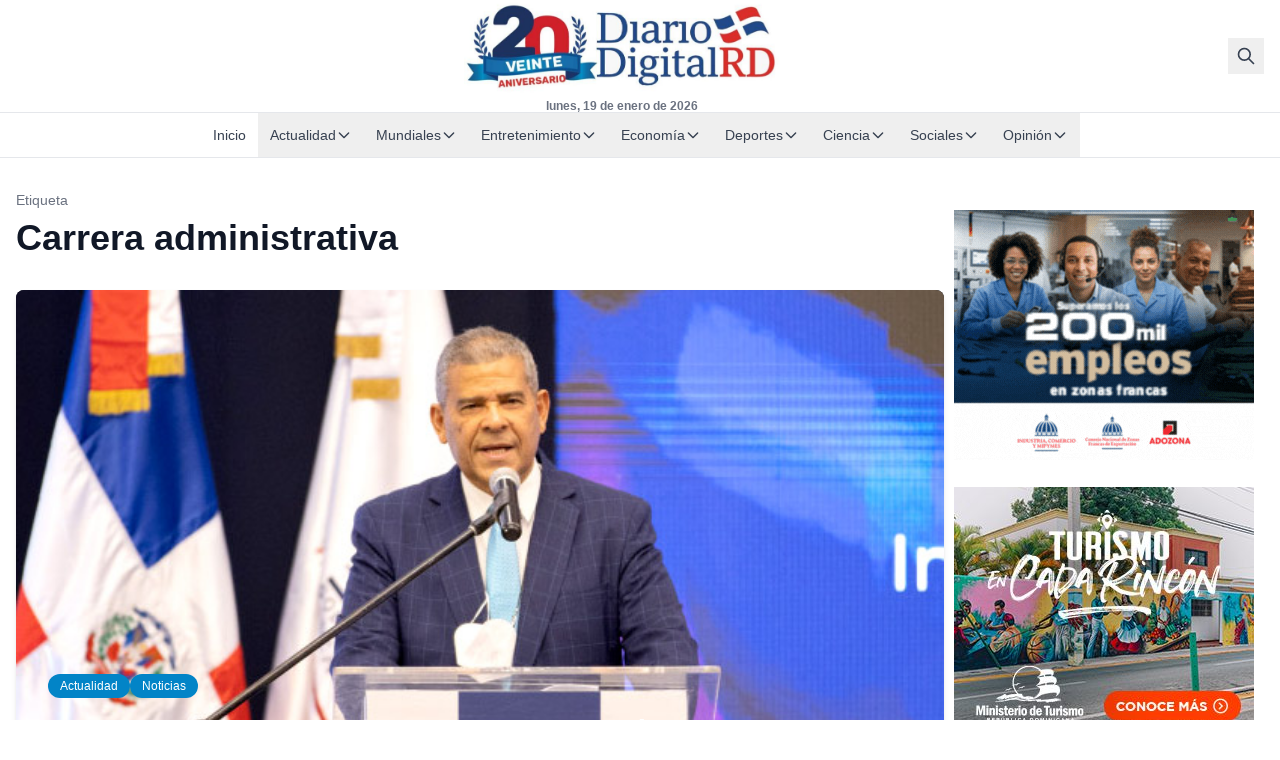

--- FILE ---
content_type: text/html; charset=UTF-8
request_url: https://diariodigitalrd.com/etiqueta/carrera-administrativa/
body_size: 20699
content:
<!doctype html>
<html lang="es-DO">
<head>
  <meta charset="utf-8">
  <meta name="viewport" content="width=device-width, initial-scale=1">

  
  
<title>Carrera administrativa | DiarioDigitalRD</title>
<meta name='robots' content='max-image-preview:large' />
<meta name="description" content="Articles tagged with Carrera administrativa.">
<!-- Cloudflare Analytics Optimization -->
<script>
  // Ensure dataLayer is available before gtag loads
  window.dataLayer = window.dataLayer || [];
  
  // Disable Cloudflare Rocket Loader for analytics
  if (typeof window.addEventListener !== 'undefined') {
    window.addEventListener('load', function() {
      // Verify analytics loaded correctly
      if (typeof gtag === 'undefined' && window.dataLayer) {
        console.warn('Google Analytics may be blocked by Cloudflare cache');
      }
    });
  }
</script>
<!-- Google tag (gtag.js) consent mode dataLayer added by Site Kit -->
<script id="google_gtagjs-js-consent-mode-data-layer">
window.dataLayer = window.dataLayer || [];function gtag(){dataLayer.push(arguments);}
gtag('consent', 'default', {"ad_personalization":"denied","ad_storage":"denied","ad_user_data":"denied","analytics_storage":"denied","functionality_storage":"denied","security_storage":"denied","personalization_storage":"denied","region":["AT","BE","BG","CH","CY","CZ","DE","DK","EE","ES","FI","FR","GB","GR","HR","HU","IE","IS","IT","LI","LT","LU","LV","MT","NL","NO","PL","PT","RO","SE","SI","SK"],"wait_for_update":500});
window._googlesitekitConsentCategoryMap = {"statistics":["analytics_storage"],"marketing":["ad_storage","ad_user_data","ad_personalization"],"functional":["functionality_storage","security_storage"],"preferences":["personalization_storage"]};
window._googlesitekitConsents = {"ad_personalization":"denied","ad_storage":"denied","ad_user_data":"denied","analytics_storage":"denied","functionality_storage":"denied","security_storage":"denied","personalization_storage":"denied","region":["AT","BE","BG","CH","CY","CZ","DE","DK","EE","ES","FI","FR","GB","GR","HR","HU","IE","IS","IT","LI","LT","LU","LV","MT","NL","NO","PL","PT","RO","SE","SI","SK"],"wait_for_update":500};
</script>
<!-- End Google tag (gtag.js) consent mode dataLayer added by Site Kit -->
<link rel="canonical" href="https://diariodigitalrd.com/etiqueta/carrera-administrativa/" />
<link rel='dns-prefetch' href='//www.googletagmanager.com' />
<link rel='dns-prefetch' href='//pagead2.googlesyndication.com' />
<link rel='dns-prefetch' href='//fundingchoicesmessages.google.com' />
<link rel="preconnect" href="https://fonts.googleapis.com" />
<link rel="preconnect" href="https://fonts.gstatic.com" crossorigin />
<link rel="preload" href="https://diariodigitalrd.com/wp-content/themes/dd-news-sage/public/app.css" as="style">
<link rel="preload" href="https://diariodigitalrd.com/wp-content/themes/dd-news-sage/public/app.js" as="script">
<link rel="alternate" type="application/rss+xml" title="DiarioDigitalRD &raquo; Etiqueta Carrera administrativa del feed" href="https://diariodigitalrd.com/etiqueta/carrera-administrativa/feed/" />
<meta property="og:locale" content="es_DO" />
<meta property="og:type" content="website" />
<meta property="og:title" content="Carrera administrativa" />
<meta property="og:description" content="Noticias de última hora de República Dominicana, el Caribe y América Latina." />
<meta property="og:url" content="https://diariodigitalrd.com/etiqueta/carrera-administrativa/" />
<meta property="og:site_name" content="DiarioDigitalRD" />
<meta property="og:image" content="https://diariodigitalrd.com/wp-content/uploads/2017/08/cropped-Diario-Digital-LOGO-512-2.png" />
<meta property="og:image:width" content="1200" />
<meta property="og:image:height" content="630" />
<meta name="twitter:card" content="summary_large_image" />
<meta name="twitter:title" content="Carrera administrativa" />
<meta name="twitter:description" content="Noticias de última hora de República Dominicana, el Caribe y América Latina." />
<meta name="twitter:image" content="https://diariodigitalrd.com/wp-content/uploads/2017/08/cropped-Diario-Digital-LOGO-512-2.png" />
<!-- Google Analytics (GA4) -->
<script async src="https://www.googletagmanager.com/gtag/js?id=G-C1P48Q6F6B"></script>
<script>
  window.dataLayer = window.dataLayer || [];
  function gtag(){dataLayer.push(arguments);}
  gtag('js', new Date());
  gtag('config', 'G-C1P48Q6F6B');
</script>
<style id='wp-img-auto-sizes-contain-inline-css'>
img:is([sizes=auto i],[sizes^="auto," i]){contain-intrinsic-size:3000px 1500px}
/*# sourceURL=wp-img-auto-sizes-contain-inline-css */
</style>
<style id='wp-block-paragraph-inline-css'>
.is-small-text{font-size:.875em}.is-regular-text{font-size:1em}.is-large-text{font-size:2.25em}.is-larger-text{font-size:3em}.has-drop-cap:not(:focus):first-letter{float:left;font-size:8.4em;font-style:normal;font-weight:100;line-height:.68;margin:.05em .1em 0 0;text-transform:uppercase}body.rtl .has-drop-cap:not(:focus):first-letter{float:none;margin-left:.1em}p.has-drop-cap.has-background{overflow:hidden}:root :where(p.has-background){padding:1.25em 2.375em}:where(p.has-text-color:not(.has-link-color)) a{color:inherit}p.has-text-align-left[style*="writing-mode:vertical-lr"],p.has-text-align-right[style*="writing-mode:vertical-rl"]{rotate:180deg}
/*# sourceURL=https://diariodigitalrd.com/wp-includes/blocks/paragraph/style.min.css */
</style>
<style id='wp-block-heading-inline-css'>
h1:where(.wp-block-heading).has-background,h2:where(.wp-block-heading).has-background,h3:where(.wp-block-heading).has-background,h4:where(.wp-block-heading).has-background,h5:where(.wp-block-heading).has-background,h6:where(.wp-block-heading).has-background{padding:1.25em 2.375em}h1.has-text-align-left[style*=writing-mode]:where([style*=vertical-lr]),h1.has-text-align-right[style*=writing-mode]:where([style*=vertical-rl]),h2.has-text-align-left[style*=writing-mode]:where([style*=vertical-lr]),h2.has-text-align-right[style*=writing-mode]:where([style*=vertical-rl]),h3.has-text-align-left[style*=writing-mode]:where([style*=vertical-lr]),h3.has-text-align-right[style*=writing-mode]:where([style*=vertical-rl]),h4.has-text-align-left[style*=writing-mode]:where([style*=vertical-lr]),h4.has-text-align-right[style*=writing-mode]:where([style*=vertical-rl]),h5.has-text-align-left[style*=writing-mode]:where([style*=vertical-lr]),h5.has-text-align-right[style*=writing-mode]:where([style*=vertical-rl]),h6.has-text-align-left[style*=writing-mode]:where([style*=vertical-lr]),h6.has-text-align-right[style*=writing-mode]:where([style*=vertical-rl]){rotate:180deg}
/*# sourceURL=https://diariodigitalrd.com/wp-includes/blocks/heading/style.min.css */
</style>
<style id='classic-theme-styles-inline-css'>
/*! This file is auto-generated */
.wp-block-button__link{color:#fff;background-color:#32373c;border-radius:9999px;box-shadow:none;text-decoration:none;padding:calc(.667em + 2px) calc(1.333em + 2px);font-size:1.125em}.wp-block-file__button{background:#32373c;color:#fff;text-decoration:none}
/*# sourceURL=/wp-includes/css/classic-themes.min.css */
</style>
<link rel='stylesheet' id='dd-ad-manager-css' href='https://diariodigitalrd.com/wp-content/plugins/dd-ad-manager/public/css/ads.css?ver=1.0.0' media='all' />
<link rel='stylesheet' id='sage/app.css-css' href='https://diariodigitalrd.com/wp-content/themes/dd-news-sage/public/app.css?ver=1763962976' media='all' />
<script src="https://diariodigitalrd.com/wp-includes/js/jquery/jquery.min.js?ver=3.7.1" id="jquery-core-js"></script>

<!-- Google tag (gtag.js) snippet added by Site Kit -->
<!-- Google Analytics snippet added by Site Kit -->
<script src="https://www.googletagmanager.com/gtag/js?id=GT-T56J83NC" id="google_gtagjs-js" async></script>
<script id="google_gtagjs-js-after">
window.dataLayer = window.dataLayer || [];function gtag(){dataLayer.push(arguments);}
gtag("set","linker",{"domains":["diariodigitalrd.com"]});
gtag("js", new Date());
gtag("set", "developer_id.dZTNiMT", true);
gtag("config", "GT-T56J83NC");
 window._googlesitekit = window._googlesitekit || {}; window._googlesitekit.throttledEvents = []; window._googlesitekit.gtagEvent = (name, data) => { var key = JSON.stringify( { name, data } ); if ( !! window._googlesitekit.throttledEvents[ key ] ) { return; } window._googlesitekit.throttledEvents[ key ] = true; setTimeout( () => { delete window._googlesitekit.throttledEvents[ key ]; }, 5 ); gtag( "event", name, { ...data, event_source: "site-kit" } ); }; 
//# sourceURL=google_gtagjs-js-after
</script>
<link rel="https://api.w.org/" href="https://diariodigitalrd.com/wp-json/" /><link rel="alternate" title="JSON" type="application/json" href="https://diariodigitalrd.com/wp-json/wp/v2/tags/10244" /><link rel="EditURI" type="application/rsd+xml" title="RSD" href="https://diariodigitalrd.com/xmlrpc.php?rsd" />
<meta name="generator" content="Site Kit by Google 1.170.0" />
<!-- Google AdSense meta tags added by Site Kit -->
<meta name="google-adsense-platform-account" content="ca-host-pub-2644536267352236">
<meta name="google-adsense-platform-domain" content="sitekit.withgoogle.com">
<!-- End Google AdSense meta tags added by Site Kit -->

<!-- Google Tag Manager snippet added by Site Kit -->
<script>
			( function( w, d, s, l, i ) {
				w[l] = w[l] || [];
				w[l].push( {'gtm.start': new Date().getTime(), event: 'gtm.js'} );
				var f = d.getElementsByTagName( s )[0],
					j = d.createElement( s ), dl = l != 'dataLayer' ? '&l=' + l : '';
				j.async = true;
				j.src = 'https://www.googletagmanager.com/gtm.js?id=' + i + dl;
				f.parentNode.insertBefore( j, f );
			} )( window, document, 'script', 'dataLayer', 'GTM-TL53GB' );
			
</script>

<!-- End Google Tag Manager snippet added by Site Kit -->

<!-- Google AdSense snippet added by Site Kit -->
<script async src="https://pagead2.googlesyndication.com/pagead/js/adsbygoogle.js?client=ca-pub-0910148655417840&amp;host=ca-host-pub-2644536267352236" crossorigin="anonymous"></script>

<!-- End Google AdSense snippet added by Site Kit -->

<!-- Google AdSense Ad Blocking Recovery snippet added by Site Kit -->
<script async src="https://fundingchoicesmessages.google.com/i/pub-0910148655417840?ers=1"></script><script>(function() {function signalGooglefcPresent() {if (!window.frames['googlefcPresent']) {if (document.body) {const iframe = document.createElement('iframe'); iframe.style = 'width: 0; height: 0; border: none; z-index: -1000; left: -1000px; top: -1000px;'; iframe.style.display = 'none'; iframe.name = 'googlefcPresent'; document.body.appendChild(iframe);} else {setTimeout(signalGooglefcPresent, 0);}}}signalGooglefcPresent();})();</script>
<!-- End Google AdSense Ad Blocking Recovery snippet added by Site Kit -->

<!-- Google AdSense Ad Blocking Recovery Error Protection snippet added by Site Kit -->
<script>(function(){'use strict';function aa(a){var b=0;return function(){return b<a.length?{done:!1,value:a[b++]}:{done:!0}}}var ba=typeof Object.defineProperties=="function"?Object.defineProperty:function(a,b,c){if(a==Array.prototype||a==Object.prototype)return a;a[b]=c.value;return a};
function ca(a){a=["object"==typeof globalThis&&globalThis,a,"object"==typeof window&&window,"object"==typeof self&&self,"object"==typeof global&&global];for(var b=0;b<a.length;++b){var c=a[b];if(c&&c.Math==Math)return c}throw Error("Cannot find global object");}var da=ca(this);function l(a,b){if(b)a:{var c=da;a=a.split(".");for(var d=0;d<a.length-1;d++){var e=a[d];if(!(e in c))break a;c=c[e]}a=a[a.length-1];d=c[a];b=b(d);b!=d&&b!=null&&ba(c,a,{configurable:!0,writable:!0,value:b})}}
function ea(a){return a.raw=a}function n(a){var b=typeof Symbol!="undefined"&&Symbol.iterator&&a[Symbol.iterator];if(b)return b.call(a);if(typeof a.length=="number")return{next:aa(a)};throw Error(String(a)+" is not an iterable or ArrayLike");}function fa(a){for(var b,c=[];!(b=a.next()).done;)c.push(b.value);return c}var ha=typeof Object.create=="function"?Object.create:function(a){function b(){}b.prototype=a;return new b},p;
if(typeof Object.setPrototypeOf=="function")p=Object.setPrototypeOf;else{var q;a:{var ja={a:!0},ka={};try{ka.__proto__=ja;q=ka.a;break a}catch(a){}q=!1}p=q?function(a,b){a.__proto__=b;if(a.__proto__!==b)throw new TypeError(a+" is not extensible");return a}:null}var la=p;
function t(a,b){a.prototype=ha(b.prototype);a.prototype.constructor=a;if(la)la(a,b);else for(var c in b)if(c!="prototype")if(Object.defineProperties){var d=Object.getOwnPropertyDescriptor(b,c);d&&Object.defineProperty(a,c,d)}else a[c]=b[c];a.A=b.prototype}function ma(){for(var a=Number(this),b=[],c=a;c<arguments.length;c++)b[c-a]=arguments[c];return b}l("Object.is",function(a){return a?a:function(b,c){return b===c?b!==0||1/b===1/c:b!==b&&c!==c}});
l("Array.prototype.includes",function(a){return a?a:function(b,c){var d=this;d instanceof String&&(d=String(d));var e=d.length;c=c||0;for(c<0&&(c=Math.max(c+e,0));c<e;c++){var f=d[c];if(f===b||Object.is(f,b))return!0}return!1}});
l("String.prototype.includes",function(a){return a?a:function(b,c){if(this==null)throw new TypeError("The 'this' value for String.prototype.includes must not be null or undefined");if(b instanceof RegExp)throw new TypeError("First argument to String.prototype.includes must not be a regular expression");return this.indexOf(b,c||0)!==-1}});l("Number.MAX_SAFE_INTEGER",function(){return 9007199254740991});
l("Number.isFinite",function(a){return a?a:function(b){return typeof b!=="number"?!1:!isNaN(b)&&b!==Infinity&&b!==-Infinity}});l("Number.isInteger",function(a){return a?a:function(b){return Number.isFinite(b)?b===Math.floor(b):!1}});l("Number.isSafeInteger",function(a){return a?a:function(b){return Number.isInteger(b)&&Math.abs(b)<=Number.MAX_SAFE_INTEGER}});
l("Math.trunc",function(a){return a?a:function(b){b=Number(b);if(isNaN(b)||b===Infinity||b===-Infinity||b===0)return b;var c=Math.floor(Math.abs(b));return b<0?-c:c}});/*

 Copyright The Closure Library Authors.
 SPDX-License-Identifier: Apache-2.0
*/
var u=this||self;function v(a,b){a:{var c=["CLOSURE_FLAGS"];for(var d=u,e=0;e<c.length;e++)if(d=d[c[e]],d==null){c=null;break a}c=d}a=c&&c[a];return a!=null?a:b}function w(a){return a};function na(a){u.setTimeout(function(){throw a;},0)};var oa=v(610401301,!1),pa=v(188588736,!0),qa=v(645172343,v(1,!0));var x,ra=u.navigator;x=ra?ra.userAgentData||null:null;function z(a){return oa?x?x.brands.some(function(b){return(b=b.brand)&&b.indexOf(a)!=-1}):!1:!1}function A(a){var b;a:{if(b=u.navigator)if(b=b.userAgent)break a;b=""}return b.indexOf(a)!=-1};function B(){return oa?!!x&&x.brands.length>0:!1}function C(){return B()?z("Chromium"):(A("Chrome")||A("CriOS"))&&!(B()?0:A("Edge"))||A("Silk")};var sa=B()?!1:A("Trident")||A("MSIE");!A("Android")||C();C();A("Safari")&&(C()||(B()?0:A("Coast"))||(B()?0:A("Opera"))||(B()?0:A("Edge"))||(B()?z("Microsoft Edge"):A("Edg/"))||B()&&z("Opera"));var ta={},D=null;var ua=typeof Uint8Array!=="undefined",va=!sa&&typeof btoa==="function";var wa;function E(){return typeof BigInt==="function"};var F=typeof Symbol==="function"&&typeof Symbol()==="symbol";function xa(a){return typeof Symbol==="function"&&typeof Symbol()==="symbol"?Symbol():a}var G=xa(),ya=xa("2ex");var za=F?function(a,b){a[G]|=b}:function(a,b){a.g!==void 0?a.g|=b:Object.defineProperties(a,{g:{value:b,configurable:!0,writable:!0,enumerable:!1}})},H=F?function(a){return a[G]|0}:function(a){return a.g|0},I=F?function(a){return a[G]}:function(a){return a.g},J=F?function(a,b){a[G]=b}:function(a,b){a.g!==void 0?a.g=b:Object.defineProperties(a,{g:{value:b,configurable:!0,writable:!0,enumerable:!1}})};function Aa(a,b){J(b,(a|0)&-14591)}function Ba(a,b){J(b,(a|34)&-14557)};var K={},Ca={};function Da(a){return!(!a||typeof a!=="object"||a.g!==Ca)}function Ea(a){return a!==null&&typeof a==="object"&&!Array.isArray(a)&&a.constructor===Object}function L(a,b,c){if(!Array.isArray(a)||a.length)return!1;var d=H(a);if(d&1)return!0;if(!(b&&(Array.isArray(b)?b.includes(c):b.has(c))))return!1;J(a,d|1);return!0};var M=0,N=0;function Fa(a){var b=a>>>0;M=b;N=(a-b)/4294967296>>>0}function Ga(a){if(a<0){Fa(-a);var b=n(Ha(M,N));a=b.next().value;b=b.next().value;M=a>>>0;N=b>>>0}else Fa(a)}function Ia(a,b){b>>>=0;a>>>=0;if(b<=2097151)var c=""+(4294967296*b+a);else E()?c=""+(BigInt(b)<<BigInt(32)|BigInt(a)):(c=(a>>>24|b<<8)&16777215,b=b>>16&65535,a=(a&16777215)+c*6777216+b*6710656,c+=b*8147497,b*=2,a>=1E7&&(c+=a/1E7>>>0,a%=1E7),c>=1E7&&(b+=c/1E7>>>0,c%=1E7),c=b+Ja(c)+Ja(a));return c}
function Ja(a){a=String(a);return"0000000".slice(a.length)+a}function Ha(a,b){b=~b;a?a=~a+1:b+=1;return[a,b]};var Ka=/^-?([1-9][0-9]*|0)(\.[0-9]+)?$/;var O;function La(a,b){O=b;a=new a(b);O=void 0;return a}
function P(a,b,c){a==null&&(a=O);O=void 0;if(a==null){var d=96;c?(a=[c],d|=512):a=[];b&&(d=d&-16760833|(b&1023)<<14)}else{if(!Array.isArray(a))throw Error("narr");d=H(a);if(d&2048)throw Error("farr");if(d&64)return a;d|=64;if(c&&(d|=512,c!==a[0]))throw Error("mid");a:{c=a;var e=c.length;if(e){var f=e-1;if(Ea(c[f])){d|=256;b=f-(+!!(d&512)-1);if(b>=1024)throw Error("pvtlmt");d=d&-16760833|(b&1023)<<14;break a}}if(b){b=Math.max(b,e-(+!!(d&512)-1));if(b>1024)throw Error("spvt");d=d&-16760833|(b&1023)<<
14}}}J(a,d);return a};function Ma(a){switch(typeof a){case "number":return isFinite(a)?a:String(a);case "boolean":return a?1:0;case "object":if(a)if(Array.isArray(a)){if(L(a,void 0,0))return}else if(ua&&a!=null&&a instanceof Uint8Array){if(va){for(var b="",c=0,d=a.length-10240;c<d;)b+=String.fromCharCode.apply(null,a.subarray(c,c+=10240));b+=String.fromCharCode.apply(null,c?a.subarray(c):a);a=btoa(b)}else{b===void 0&&(b=0);if(!D){D={};c="ABCDEFGHIJKLMNOPQRSTUVWXYZabcdefghijklmnopqrstuvwxyz0123456789".split("");d=["+/=",
"+/","-_=","-_.","-_"];for(var e=0;e<5;e++){var f=c.concat(d[e].split(""));ta[e]=f;for(var g=0;g<f.length;g++){var h=f[g];D[h]===void 0&&(D[h]=g)}}}b=ta[b];c=Array(Math.floor(a.length/3));d=b[64]||"";for(e=f=0;f<a.length-2;f+=3){var k=a[f],m=a[f+1];h=a[f+2];g=b[k>>2];k=b[(k&3)<<4|m>>4];m=b[(m&15)<<2|h>>6];h=b[h&63];c[e++]=g+k+m+h}g=0;h=d;switch(a.length-f){case 2:g=a[f+1],h=b[(g&15)<<2]||d;case 1:a=a[f],c[e]=b[a>>2]+b[(a&3)<<4|g>>4]+h+d}a=c.join("")}return a}}return a};function Na(a,b,c){a=Array.prototype.slice.call(a);var d=a.length,e=b&256?a[d-1]:void 0;d+=e?-1:0;for(b=b&512?1:0;b<d;b++)a[b]=c(a[b]);if(e){b=a[b]={};for(var f in e)Object.prototype.hasOwnProperty.call(e,f)&&(b[f]=c(e[f]))}return a}function Oa(a,b,c,d,e){if(a!=null){if(Array.isArray(a))a=L(a,void 0,0)?void 0:e&&H(a)&2?a:Pa(a,b,c,d!==void 0,e);else if(Ea(a)){var f={},g;for(g in a)Object.prototype.hasOwnProperty.call(a,g)&&(f[g]=Oa(a[g],b,c,d,e));a=f}else a=b(a,d);return a}}
function Pa(a,b,c,d,e){var f=d||c?H(a):0;d=d?!!(f&32):void 0;a=Array.prototype.slice.call(a);for(var g=0;g<a.length;g++)a[g]=Oa(a[g],b,c,d,e);c&&c(f,a);return a}function Qa(a){return a.s===K?a.toJSON():Ma(a)};function Ra(a,b,c){c=c===void 0?Ba:c;if(a!=null){if(ua&&a instanceof Uint8Array)return b?a:new Uint8Array(a);if(Array.isArray(a)){var d=H(a);if(d&2)return a;b&&(b=d===0||!!(d&32)&&!(d&64||!(d&16)));return b?(J(a,(d|34)&-12293),a):Pa(a,Ra,d&4?Ba:c,!0,!0)}a.s===K&&(c=a.h,d=I(c),a=d&2?a:La(a.constructor,Sa(c,d,!0)));return a}}function Sa(a,b,c){var d=c||b&2?Ba:Aa,e=!!(b&32);a=Na(a,b,function(f){return Ra(f,e,d)});za(a,32|(c?2:0));return a};function Ta(a,b){a=a.h;return Ua(a,I(a),b)}function Va(a,b,c,d){b=d+(+!!(b&512)-1);if(!(b<0||b>=a.length||b>=c))return a[b]}
function Ua(a,b,c,d){if(c===-1)return null;var e=b>>14&1023||536870912;if(c>=e){if(b&256)return a[a.length-1][c]}else{var f=a.length;if(d&&b&256&&(d=a[f-1][c],d!=null)){if(Va(a,b,e,c)&&ya!=null){var g;a=(g=wa)!=null?g:wa={};g=a[ya]||0;g>=4||(a[ya]=g+1,g=Error(),g.__closure__error__context__984382||(g.__closure__error__context__984382={}),g.__closure__error__context__984382.severity="incident",na(g))}return d}return Va(a,b,e,c)}}
function Wa(a,b,c,d,e){var f=b>>14&1023||536870912;if(c>=f||e&&!qa){var g=b;if(b&256)e=a[a.length-1];else{if(d==null)return;e=a[f+(+!!(b&512)-1)]={};g|=256}e[c]=d;c<f&&(a[c+(+!!(b&512)-1)]=void 0);g!==b&&J(a,g)}else a[c+(+!!(b&512)-1)]=d,b&256&&(a=a[a.length-1],c in a&&delete a[c])}
function Xa(a,b){var c=Ya;var d=d===void 0?!1:d;var e=a.h;var f=I(e),g=Ua(e,f,b,d);if(g!=null&&typeof g==="object"&&g.s===K)c=g;else if(Array.isArray(g)){var h=H(g),k=h;k===0&&(k|=f&32);k|=f&2;k!==h&&J(g,k);c=new c(g)}else c=void 0;c!==g&&c!=null&&Wa(e,f,b,c,d);e=c;if(e==null)return e;a=a.h;f=I(a);f&2||(g=e,c=g.h,h=I(c),g=h&2?La(g.constructor,Sa(c,h,!1)):g,g!==e&&(e=g,Wa(a,f,b,e,d)));return e}function Za(a,b){a=Ta(a,b);return a==null||typeof a==="string"?a:void 0}
function $a(a,b){var c=c===void 0?0:c;a=Ta(a,b);if(a!=null)if(b=typeof a,b==="number"?Number.isFinite(a):b!=="string"?0:Ka.test(a))if(typeof a==="number"){if(a=Math.trunc(a),!Number.isSafeInteger(a)){Ga(a);b=M;var d=N;if(a=d&2147483648)b=~b+1>>>0,d=~d>>>0,b==0&&(d=d+1>>>0);b=d*4294967296+(b>>>0);a=a?-b:b}}else if(b=Math.trunc(Number(a)),Number.isSafeInteger(b))a=String(b);else{if(b=a.indexOf("."),b!==-1&&(a=a.substring(0,b)),!(a[0]==="-"?a.length<20||a.length===20&&Number(a.substring(0,7))>-922337:
a.length<19||a.length===19&&Number(a.substring(0,6))<922337)){if(a.length<16)Ga(Number(a));else if(E())a=BigInt(a),M=Number(a&BigInt(4294967295))>>>0,N=Number(a>>BigInt(32)&BigInt(4294967295));else{b=+(a[0]==="-");N=M=0;d=a.length;for(var e=b,f=(d-b)%6+b;f<=d;e=f,f+=6)e=Number(a.slice(e,f)),N*=1E6,M=M*1E6+e,M>=4294967296&&(N+=Math.trunc(M/4294967296),N>>>=0,M>>>=0);b&&(b=n(Ha(M,N)),a=b.next().value,b=b.next().value,M=a,N=b)}a=M;b=N;b&2147483648?E()?a=""+(BigInt(b|0)<<BigInt(32)|BigInt(a>>>0)):(b=
n(Ha(a,b)),a=b.next().value,b=b.next().value,a="-"+Ia(a,b)):a=Ia(a,b)}}else a=void 0;return a!=null?a:c}function R(a,b){var c=c===void 0?"":c;a=Za(a,b);return a!=null?a:c};var S;function T(a,b,c){this.h=P(a,b,c)}T.prototype.toJSON=function(){return ab(this)};T.prototype.s=K;T.prototype.toString=function(){try{return S=!0,ab(this).toString()}finally{S=!1}};
function ab(a){var b=S?a.h:Pa(a.h,Qa,void 0,void 0,!1);var c=!S;var d=pa?void 0:a.constructor.v;var e=I(c?a.h:b);if(a=b.length){var f=b[a-1],g=Ea(f);g?a--:f=void 0;e=+!!(e&512)-1;var h=b;if(g){b:{var k=f;var m={};g=!1;if(k)for(var r in k)if(Object.prototype.hasOwnProperty.call(k,r))if(isNaN(+r))m[r]=k[r];else{var y=k[r];Array.isArray(y)&&(L(y,d,+r)||Da(y)&&y.size===0)&&(y=null);y==null&&(g=!0);y!=null&&(m[r]=y)}if(g){for(var Q in m)break b;m=null}else m=k}k=m==null?f!=null:m!==f}for(var ia;a>0;a--){Q=
a-1;r=h[Q];Q-=e;if(!(r==null||L(r,d,Q)||Da(r)&&r.size===0))break;ia=!0}if(h!==b||k||ia){if(!c)h=Array.prototype.slice.call(h,0,a);else if(ia||k||m)h.length=a;m&&h.push(m)}b=h}return b};function bb(a){return function(b){if(b==null||b=="")b=new a;else{b=JSON.parse(b);if(!Array.isArray(b))throw Error("dnarr");za(b,32);b=La(a,b)}return b}};function cb(a){this.h=P(a)}t(cb,T);var db=bb(cb);var U;function V(a){this.g=a}V.prototype.toString=function(){return this.g+""};var eb={};function fb(a){if(U===void 0){var b=null;var c=u.trustedTypes;if(c&&c.createPolicy){try{b=c.createPolicy("goog#html",{createHTML:w,createScript:w,createScriptURL:w})}catch(d){u.console&&u.console.error(d.message)}U=b}else U=b}a=(b=U)?b.createScriptURL(a):a;return new V(a,eb)};/*

 SPDX-License-Identifier: Apache-2.0
*/
function gb(a){var b=ma.apply(1,arguments);if(b.length===0)return fb(a[0]);for(var c=a[0],d=0;d<b.length;d++)c+=encodeURIComponent(b[d])+a[d+1];return fb(c)};function hb(a,b){a.src=b instanceof V&&b.constructor===V?b.g:"type_error:TrustedResourceUrl";var c,d;(c=(b=(d=(c=(a.ownerDocument&&a.ownerDocument.defaultView||window).document).querySelector)==null?void 0:d.call(c,"script[nonce]"))?b.nonce||b.getAttribute("nonce")||"":"")&&a.setAttribute("nonce",c)};function ib(){return Math.floor(Math.random()*2147483648).toString(36)+Math.abs(Math.floor(Math.random()*2147483648)^Date.now()).toString(36)};function jb(a,b){b=String(b);a.contentType==="application/xhtml+xml"&&(b=b.toLowerCase());return a.createElement(b)}function kb(a){this.g=a||u.document||document};function lb(a){a=a===void 0?document:a;return a.createElement("script")};function mb(a,b,c,d,e,f){try{var g=a.g,h=lb(g);h.async=!0;hb(h,b);g.head.appendChild(h);h.addEventListener("load",function(){e();d&&g.head.removeChild(h)});h.addEventListener("error",function(){c>0?mb(a,b,c-1,d,e,f):(d&&g.head.removeChild(h),f())})}catch(k){f()}};var nb=u.atob("aHR0cHM6Ly93d3cuZ3N0YXRpYy5jb20vaW1hZ2VzL2ljb25zL21hdGVyaWFsL3N5c3RlbS8xeC93YXJuaW5nX2FtYmVyXzI0ZHAucG5n"),ob=u.atob("WW91IGFyZSBzZWVpbmcgdGhpcyBtZXNzYWdlIGJlY2F1c2UgYWQgb3Igc2NyaXB0IGJsb2NraW5nIHNvZnR3YXJlIGlzIGludGVyZmVyaW5nIHdpdGggdGhpcyBwYWdlLg=="),pb=u.atob("RGlzYWJsZSBhbnkgYWQgb3Igc2NyaXB0IGJsb2NraW5nIHNvZnR3YXJlLCB0aGVuIHJlbG9hZCB0aGlzIHBhZ2Uu");function qb(a,b,c){this.i=a;this.u=b;this.o=c;this.g=null;this.j=[];this.m=!1;this.l=new kb(this.i)}
function rb(a){if(a.i.body&&!a.m){var b=function(){sb(a);u.setTimeout(function(){tb(a,3)},50)};mb(a.l,a.u,2,!0,function(){u[a.o]||b()},b);a.m=!0}}
function sb(a){for(var b=W(1,5),c=0;c<b;c++){var d=X(a);a.i.body.appendChild(d);a.j.push(d)}b=X(a);b.style.bottom="0";b.style.left="0";b.style.position="fixed";b.style.width=W(100,110).toString()+"%";b.style.zIndex=W(2147483544,2147483644).toString();b.style.backgroundColor=ub(249,259,242,252,219,229);b.style.boxShadow="0 0 12px #888";b.style.color=ub(0,10,0,10,0,10);b.style.display="flex";b.style.justifyContent="center";b.style.fontFamily="Roboto, Arial";c=X(a);c.style.width=W(80,85).toString()+
"%";c.style.maxWidth=W(750,775).toString()+"px";c.style.margin="24px";c.style.display="flex";c.style.alignItems="flex-start";c.style.justifyContent="center";d=jb(a.l.g,"IMG");d.className=ib();d.src=nb;d.alt="Warning icon";d.style.height="24px";d.style.width="24px";d.style.paddingRight="16px";var e=X(a),f=X(a);f.style.fontWeight="bold";f.textContent=ob;var g=X(a);g.textContent=pb;Y(a,e,f);Y(a,e,g);Y(a,c,d);Y(a,c,e);Y(a,b,c);a.g=b;a.i.body.appendChild(a.g);b=W(1,5);for(c=0;c<b;c++)d=X(a),a.i.body.appendChild(d),
a.j.push(d)}function Y(a,b,c){for(var d=W(1,5),e=0;e<d;e++){var f=X(a);b.appendChild(f)}b.appendChild(c);c=W(1,5);for(d=0;d<c;d++)e=X(a),b.appendChild(e)}function W(a,b){return Math.floor(a+Math.random()*(b-a))}function ub(a,b,c,d,e,f){return"rgb("+W(Math.max(a,0),Math.min(b,255)).toString()+","+W(Math.max(c,0),Math.min(d,255)).toString()+","+W(Math.max(e,0),Math.min(f,255)).toString()+")"}function X(a){a=jb(a.l.g,"DIV");a.className=ib();return a}
function tb(a,b){b<=0||a.g!=null&&a.g.offsetHeight!==0&&a.g.offsetWidth!==0||(vb(a),sb(a),u.setTimeout(function(){tb(a,b-1)},50))}function vb(a){for(var b=n(a.j),c=b.next();!c.done;c=b.next())(c=c.value)&&c.parentNode&&c.parentNode.removeChild(c);a.j=[];(b=a.g)&&b.parentNode&&b.parentNode.removeChild(b);a.g=null};function wb(a,b,c,d,e){function f(k){document.body?g(document.body):k>0?u.setTimeout(function(){f(k-1)},e):b()}function g(k){k.appendChild(h);u.setTimeout(function(){h?(h.offsetHeight!==0&&h.offsetWidth!==0?b():a(),h.parentNode&&h.parentNode.removeChild(h)):a()},d)}var h=xb(c);f(3)}function xb(a){var b=document.createElement("div");b.className=a;b.style.width="1px";b.style.height="1px";b.style.position="absolute";b.style.left="-10000px";b.style.top="-10000px";b.style.zIndex="-10000";return b};function Ya(a){this.h=P(a)}t(Ya,T);function yb(a){this.h=P(a)}t(yb,T);var zb=bb(yb);function Ab(a){if(!a)return null;a=Za(a,4);var b;a===null||a===void 0?b=null:b=fb(a);return b};var Bb=ea([""]),Cb=ea([""]);function Db(a,b){this.m=a;this.o=new kb(a.document);this.g=b;this.j=R(this.g,1);this.u=Ab(Xa(this.g,2))||gb(Bb);this.i=!1;b=Ab(Xa(this.g,13))||gb(Cb);this.l=new qb(a.document,b,R(this.g,12))}Db.prototype.start=function(){Eb(this)};
function Eb(a){Fb(a);mb(a.o,a.u,3,!1,function(){a:{var b=a.j;var c=u.btoa(b);if(c=u[c]){try{var d=db(u.atob(c))}catch(e){b=!1;break a}b=b===Za(d,1)}else b=!1}b?Z(a,R(a.g,14)):(Z(a,R(a.g,8)),rb(a.l))},function(){wb(function(){Z(a,R(a.g,7));rb(a.l)},function(){return Z(a,R(a.g,6))},R(a.g,9),$a(a.g,10),$a(a.g,11))})}function Z(a,b){a.i||(a.i=!0,a=new a.m.XMLHttpRequest,a.open("GET",b,!0),a.send())}function Fb(a){var b=u.btoa(a.j);a.m[b]&&Z(a,R(a.g,5))};(function(a,b){u[a]=function(){var c=ma.apply(0,arguments);u[a]=function(){};b.call.apply(b,[null].concat(c instanceof Array?c:fa(n(c))))}})("__h82AlnkH6D91__",function(a){typeof window.atob==="function"&&(new Db(window,zb(window.atob(a)))).start()});}).call(this);

window.__h82AlnkH6D91__("[base64]/[base64]/[base64]/[base64]");</script>
<!-- End Google AdSense Ad Blocking Recovery Error Protection snippet added by Site Kit -->
<link rel="icon" href="https://diariodigitalrd.com/wp-content/uploads/2017/08/cropped-Diario-Digital-LOGO-512-2-32x32.png" sizes="32x32" />
<link rel="icon" href="https://diariodigitalrd.com/wp-content/uploads/2017/08/cropped-Diario-Digital-LOGO-512-2-192x192.png" sizes="192x192" />
<link rel="apple-touch-icon" href="https://diariodigitalrd.com/wp-content/uploads/2017/08/cropped-Diario-Digital-LOGO-512-2-180x180.png" />
<meta name="msapplication-TileImage" content="https://diariodigitalrd.com/wp-content/uploads/2017/08/cropped-Diario-Digital-LOGO-512-2-270x270.png" />
<style id='global-styles-inline-css'>
:root{--wp--preset--aspect-ratio--square: 1;--wp--preset--aspect-ratio--4-3: 4/3;--wp--preset--aspect-ratio--3-4: 3/4;--wp--preset--aspect-ratio--3-2: 3/2;--wp--preset--aspect-ratio--2-3: 2/3;--wp--preset--aspect-ratio--16-9: 16/9;--wp--preset--aspect-ratio--9-16: 9/16;--wp--preset--color--black: #000000;--wp--preset--color--cyan-bluish-gray: #abb8c3;--wp--preset--color--white: #ffffff;--wp--preset--color--pale-pink: #f78da7;--wp--preset--color--vivid-red: #cf2e2e;--wp--preset--color--luminous-vivid-orange: #ff6900;--wp--preset--color--luminous-vivid-amber: #fcb900;--wp--preset--color--light-green-cyan: #7bdcb5;--wp--preset--color--vivid-green-cyan: #00d084;--wp--preset--color--pale-cyan-blue: #8ed1fc;--wp--preset--color--vivid-cyan-blue: #0693e3;--wp--preset--color--vivid-purple: #9b51e0;--wp--preset--gradient--vivid-cyan-blue-to-vivid-purple: linear-gradient(135deg,rgb(6,147,227) 0%,rgb(155,81,224) 100%);--wp--preset--gradient--light-green-cyan-to-vivid-green-cyan: linear-gradient(135deg,rgb(122,220,180) 0%,rgb(0,208,130) 100%);--wp--preset--gradient--luminous-vivid-amber-to-luminous-vivid-orange: linear-gradient(135deg,rgb(252,185,0) 0%,rgb(255,105,0) 100%);--wp--preset--gradient--luminous-vivid-orange-to-vivid-red: linear-gradient(135deg,rgb(255,105,0) 0%,rgb(207,46,46) 100%);--wp--preset--gradient--very-light-gray-to-cyan-bluish-gray: linear-gradient(135deg,rgb(238,238,238) 0%,rgb(169,184,195) 100%);--wp--preset--gradient--cool-to-warm-spectrum: linear-gradient(135deg,rgb(74,234,220) 0%,rgb(151,120,209) 20%,rgb(207,42,186) 40%,rgb(238,44,130) 60%,rgb(251,105,98) 80%,rgb(254,248,76) 100%);--wp--preset--gradient--blush-light-purple: linear-gradient(135deg,rgb(255,206,236) 0%,rgb(152,150,240) 100%);--wp--preset--gradient--blush-bordeaux: linear-gradient(135deg,rgb(254,205,165) 0%,rgb(254,45,45) 50%,rgb(107,0,62) 100%);--wp--preset--gradient--luminous-dusk: linear-gradient(135deg,rgb(255,203,112) 0%,rgb(199,81,192) 50%,rgb(65,88,208) 100%);--wp--preset--gradient--pale-ocean: linear-gradient(135deg,rgb(255,245,203) 0%,rgb(182,227,212) 50%,rgb(51,167,181) 100%);--wp--preset--gradient--electric-grass: linear-gradient(135deg,rgb(202,248,128) 0%,rgb(113,206,126) 100%);--wp--preset--gradient--midnight: linear-gradient(135deg,rgb(2,3,129) 0%,rgb(40,116,252) 100%);--wp--preset--font-size--small: 13px;--wp--preset--font-size--medium: 20px;--wp--preset--font-size--large: 36px;--wp--preset--font-size--x-large: 42px;--wp--preset--spacing--20: 0.44rem;--wp--preset--spacing--30: 0.67rem;--wp--preset--spacing--40: 1rem;--wp--preset--spacing--50: 1.5rem;--wp--preset--spacing--60: 2.25rem;--wp--preset--spacing--70: 3.38rem;--wp--preset--spacing--80: 5.06rem;--wp--preset--shadow--natural: 6px 6px 9px rgba(0, 0, 0, 0.2);--wp--preset--shadow--deep: 12px 12px 50px rgba(0, 0, 0, 0.4);--wp--preset--shadow--sharp: 6px 6px 0px rgba(0, 0, 0, 0.2);--wp--preset--shadow--outlined: 6px 6px 0px -3px rgb(255, 255, 255), 6px 6px rgb(0, 0, 0);--wp--preset--shadow--crisp: 6px 6px 0px rgb(0, 0, 0);}:where(.is-layout-flex){gap: 0.5em;}:where(.is-layout-grid){gap: 0.5em;}body .is-layout-flex{display: flex;}.is-layout-flex{flex-wrap: wrap;align-items: center;}.is-layout-flex > :is(*, div){margin: 0;}body .is-layout-grid{display: grid;}.is-layout-grid > :is(*, div){margin: 0;}:where(.wp-block-columns.is-layout-flex){gap: 2em;}:where(.wp-block-columns.is-layout-grid){gap: 2em;}:where(.wp-block-post-template.is-layout-flex){gap: 1.25em;}:where(.wp-block-post-template.is-layout-grid){gap: 1.25em;}.has-black-color{color: var(--wp--preset--color--black) !important;}.has-cyan-bluish-gray-color{color: var(--wp--preset--color--cyan-bluish-gray) !important;}.has-white-color{color: var(--wp--preset--color--white) !important;}.has-pale-pink-color{color: var(--wp--preset--color--pale-pink) !important;}.has-vivid-red-color{color: var(--wp--preset--color--vivid-red) !important;}.has-luminous-vivid-orange-color{color: var(--wp--preset--color--luminous-vivid-orange) !important;}.has-luminous-vivid-amber-color{color: var(--wp--preset--color--luminous-vivid-amber) !important;}.has-light-green-cyan-color{color: var(--wp--preset--color--light-green-cyan) !important;}.has-vivid-green-cyan-color{color: var(--wp--preset--color--vivid-green-cyan) !important;}.has-pale-cyan-blue-color{color: var(--wp--preset--color--pale-cyan-blue) !important;}.has-vivid-cyan-blue-color{color: var(--wp--preset--color--vivid-cyan-blue) !important;}.has-vivid-purple-color{color: var(--wp--preset--color--vivid-purple) !important;}.has-black-background-color{background-color: var(--wp--preset--color--black) !important;}.has-cyan-bluish-gray-background-color{background-color: var(--wp--preset--color--cyan-bluish-gray) !important;}.has-white-background-color{background-color: var(--wp--preset--color--white) !important;}.has-pale-pink-background-color{background-color: var(--wp--preset--color--pale-pink) !important;}.has-vivid-red-background-color{background-color: var(--wp--preset--color--vivid-red) !important;}.has-luminous-vivid-orange-background-color{background-color: var(--wp--preset--color--luminous-vivid-orange) !important;}.has-luminous-vivid-amber-background-color{background-color: var(--wp--preset--color--luminous-vivid-amber) !important;}.has-light-green-cyan-background-color{background-color: var(--wp--preset--color--light-green-cyan) !important;}.has-vivid-green-cyan-background-color{background-color: var(--wp--preset--color--vivid-green-cyan) !important;}.has-pale-cyan-blue-background-color{background-color: var(--wp--preset--color--pale-cyan-blue) !important;}.has-vivid-cyan-blue-background-color{background-color: var(--wp--preset--color--vivid-cyan-blue) !important;}.has-vivid-purple-background-color{background-color: var(--wp--preset--color--vivid-purple) !important;}.has-black-border-color{border-color: var(--wp--preset--color--black) !important;}.has-cyan-bluish-gray-border-color{border-color: var(--wp--preset--color--cyan-bluish-gray) !important;}.has-white-border-color{border-color: var(--wp--preset--color--white) !important;}.has-pale-pink-border-color{border-color: var(--wp--preset--color--pale-pink) !important;}.has-vivid-red-border-color{border-color: var(--wp--preset--color--vivid-red) !important;}.has-luminous-vivid-orange-border-color{border-color: var(--wp--preset--color--luminous-vivid-orange) !important;}.has-luminous-vivid-amber-border-color{border-color: var(--wp--preset--color--luminous-vivid-amber) !important;}.has-light-green-cyan-border-color{border-color: var(--wp--preset--color--light-green-cyan) !important;}.has-vivid-green-cyan-border-color{border-color: var(--wp--preset--color--vivid-green-cyan) !important;}.has-pale-cyan-blue-border-color{border-color: var(--wp--preset--color--pale-cyan-blue) !important;}.has-vivid-cyan-blue-border-color{border-color: var(--wp--preset--color--vivid-cyan-blue) !important;}.has-vivid-purple-border-color{border-color: var(--wp--preset--color--vivid-purple) !important;}.has-vivid-cyan-blue-to-vivid-purple-gradient-background{background: var(--wp--preset--gradient--vivid-cyan-blue-to-vivid-purple) !important;}.has-light-green-cyan-to-vivid-green-cyan-gradient-background{background: var(--wp--preset--gradient--light-green-cyan-to-vivid-green-cyan) !important;}.has-luminous-vivid-amber-to-luminous-vivid-orange-gradient-background{background: var(--wp--preset--gradient--luminous-vivid-amber-to-luminous-vivid-orange) !important;}.has-luminous-vivid-orange-to-vivid-red-gradient-background{background: var(--wp--preset--gradient--luminous-vivid-orange-to-vivid-red) !important;}.has-very-light-gray-to-cyan-bluish-gray-gradient-background{background: var(--wp--preset--gradient--very-light-gray-to-cyan-bluish-gray) !important;}.has-cool-to-warm-spectrum-gradient-background{background: var(--wp--preset--gradient--cool-to-warm-spectrum) !important;}.has-blush-light-purple-gradient-background{background: var(--wp--preset--gradient--blush-light-purple) !important;}.has-blush-bordeaux-gradient-background{background: var(--wp--preset--gradient--blush-bordeaux) !important;}.has-luminous-dusk-gradient-background{background: var(--wp--preset--gradient--luminous-dusk) !important;}.has-pale-ocean-gradient-background{background: var(--wp--preset--gradient--pale-ocean) !important;}.has-electric-grass-gradient-background{background: var(--wp--preset--gradient--electric-grass) !important;}.has-midnight-gradient-background{background: var(--wp--preset--gradient--midnight) !important;}.has-small-font-size{font-size: var(--wp--preset--font-size--small) !important;}.has-medium-font-size{font-size: var(--wp--preset--font-size--medium) !important;}.has-large-font-size{font-size: var(--wp--preset--font-size--large) !important;}.has-x-large-font-size{font-size: var(--wp--preset--font-size--x-large) !important;}
/*# sourceURL=global-styles-inline-css */
</style>
</head>

<body class="archive tag tag-carrera-administrativa tag-10244 wp-embed-responsive wp-theme-dd-news-sage antialiased">
  		<!-- Google Tag Manager (noscript) snippet added by Site Kit -->
		<noscript>
			<iframe src="https://www.googletagmanager.com/ns.html?id=GTM-TL53GB" height="0" width="0" style="display:none;visibility:hidden"></iframe>
		</noscript>
		<!-- End Google Tag Manager (noscript) snippet added by Site Kit -->
		
  <a href="#main" class="sr-only focus:not-sr-only focus:absolute focus:top-0 focus:left-0 focus:z-50 focus:px-4 focus:py-2 focus:bg-primary-600 focus:text-white">
    Skip to content
  </a>

  <div id="app" class="flex flex-col min-h-screen">
    <header class="sticky top-0 z-40 bg-white">
  
  <div class="border-b border-gray-200">
    <div class="container mx-auto px-4">
      <div class="flex items-center justify-between h-14 lg:h-28">
        
        <div class="flex items-center gap-3">
          
          <button
            type="button"
            class="lg:hidden p-2 text-gray-700 hover:text-primary-600 transition-colors"
            aria-label="Menu"
            id="mobile-menu-toggle"
          >
            <svg class="w-6 h-6" fill="none" stroke="currentColor" viewBox="0 0 24 24">
              <path stroke-linecap="round" stroke-linejoin="round" stroke-width="2" d="M4 6h16M4 12h16M4 18h16"/>
            </svg>
          </button>

          
                  </div>

        
        <div class="flex-shrink-0 flex flex-col items-center">
          <a href="https://diariodigitalrd.com/" class="flex items-center">
                                        <img
                src="https://diariodigitalrd.com/wp-content/uploads/2025/11/diariodigitalrd-logo-e1763832417555.jpg"
                alt="DiarioDigitalRD"
                class="h-10 lg:h-24 w-auto"
                width="180"
                height="40"
                decoding="async"
              />
                      </a>
          
          <time datetime="2026-01-19" class="hidden lg:block text-xs text-gray-500 font-bold mt-1">
            lunes, 19 de enero de 2026
          </time>
        </div>

        
        <div class="flex items-center gap-2">
          <button
            type="button"
            class="p-2 text-gray-700 hover:text-primary-600 transition-colors"
            aria-label="Buscar"
            id="search-toggle"
          >
            <svg class="w-5 h-5" fill="none" stroke="currentColor" viewBox="0 0 24 24">
              <path stroke-linecap="round" stroke-linejoin="round" stroke-width="2" d="M21 21l-6-6m2-5a7 7 0 11-14 0 7 7 0 0114 0z"/>
            </svg>
          </button>
        </div>
      </div>
    </div>
  </div>

  
      <nav class="hidden lg:block bg-white border-b border-gray-200" aria-label="Primary Navigation">
      <div class="container mx-auto px-4">
        <div class="flex items-center justify-center">
          <ul class="flex items-center gap-1 whitespace-nowrap py-0">
                                          
                <li class="flex-shrink-0">
                  <a
                    href="https://diariodigitalrd.com"
                    class="block px-3 py-3 text-sm font-normal transition-colors
                      text-gray-700 hover:text-gray-900 hover:underline"
                                      >
                    Inicio
                  </a>
                </li>
                                                        
                <li class="relative group flex-shrink-0">
                  <button
                    type="button"
                    class="flex items-center gap-1 px-3 py-3 text-sm font-normal transition-colors
                      text-gray-700 hover:text-gray-900"
                    aria-haspopup="true"
                    aria-expanded="false"
                  >
                    Actualidad
                    <svg class="w-4 h-4 transition-transform group-hover:rotate-180" fill="none" stroke="currentColor" viewBox="0 0 24 24">
                      <path stroke-linecap="round" stroke-linejoin="round" stroke-width="2" d="M19 9l-7 7-7-7"/>
                    </svg>
                  </button>
                  
                  <div class="absolute left-0 top-full mt-0 w-48 bg-white border border-gray-200 rounded-md shadow-lg opacity-0 invisible group-hover:opacity-100 group-hover:visible transition-all duration-200 z-50">
                    <ul class="py-2">
                                              <li>
                          <a
                            href="https://diariodigitalrd.com/seccion/destacadas/"
                            class="block px-4 py-2 text-sm text-gray-700 hover:bg-gray-100 hover:text-gray-900"
                                                      >
                            Destacadas
                          </a>
                        </li>
                                              <li>
                          <a
                            href="https://diariodigitalrd.com/seccion/actualidad/educacion/"
                            class="block px-4 py-2 text-sm text-gray-700 hover:bg-gray-100 hover:text-gray-900"
                                                      >
                            Educación
                          </a>
                        </li>
                                              <li>
                          <a
                            href="https://diariodigitalrd.com/seccion/actualidad/medio-ambiente/"
                            class="block px-4 py-2 text-sm text-gray-700 hover:bg-gray-100 hover:text-gray-900"
                                                      >
                            Medio Ambiente
                          </a>
                        </li>
                                              <li>
                          <a
                            href="https://diariodigitalrd.com/seccion/actualidad/noticias/"
                            class="block px-4 py-2 text-sm text-gray-700 hover:bg-gray-100 hover:text-gray-900"
                                                      >
                            Noticias
                          </a>
                        </li>
                                              <li>
                          <a
                            href="https://diariodigitalrd.com/seccion/actualidad/politica/"
                            class="block px-4 py-2 text-sm text-gray-700 hover:bg-gray-100 hover:text-gray-900"
                                                      >
                            Política
                          </a>
                        </li>
                                              <li>
                          <a
                            href="https://diariodigitalrd.com/seccion/actualidad/provincias/"
                            class="block px-4 py-2 text-sm text-gray-700 hover:bg-gray-100 hover:text-gray-900"
                                                      >
                            Provincias
                          </a>
                        </li>
                                              <li>
                          <a
                            href="https://diariodigitalrd.com/seccion/actualidad/salud/"
                            class="block px-4 py-2 text-sm text-gray-700 hover:bg-gray-100 hover:text-gray-900"
                                                      >
                            Salud
                          </a>
                        </li>
                                              <li>
                          <a
                            href="https://diariodigitalrd.com/seccion/actualidad/seguridad-publica/"
                            class="block px-4 py-2 text-sm text-gray-700 hover:bg-gray-100 hover:text-gray-900"
                                                      >
                            Seguridad Pública
                          </a>
                        </li>
                                              <li>
                          <a
                            href="https://diariodigitalrd.com/seccion/actualidad/turismo/"
                            class="block px-4 py-2 text-sm text-gray-700 hover:bg-gray-100 hover:text-gray-900"
                                                      >
                            Turismo
                          </a>
                        </li>
                                          </ul>
                  </div>
                </li>
                                                        
                <li class="relative group flex-shrink-0">
                  <button
                    type="button"
                    class="flex items-center gap-1 px-3 py-3 text-sm font-normal transition-colors
                      text-gray-700 hover:text-gray-900"
                    aria-haspopup="true"
                    aria-expanded="false"
                  >
                    Mundiales
                    <svg class="w-4 h-4 transition-transform group-hover:rotate-180" fill="none" stroke="currentColor" viewBox="0 0 24 24">
                      <path stroke-linecap="round" stroke-linejoin="round" stroke-width="2" d="M19 9l-7 7-7-7"/>
                    </svg>
                  </button>
                  
                  <div class="absolute left-0 top-full mt-0 w-48 bg-white border border-gray-200 rounded-md shadow-lg opacity-0 invisible group-hover:opacity-100 group-hover:visible transition-all duration-200 z-50">
                    <ul class="py-2">
                                              <li>
                          <a
                            href="https://diariodigitalrd.com/seccion/globales/"
                            class="block px-4 py-2 text-sm text-gray-700 hover:bg-gray-100 hover:text-gray-900"
                                                      >
                            Globales
                          </a>
                        </li>
                                              <li>
                          <a
                            href="https://diariodigitalrd.com/seccion/globales/america-latina/"
                            class="block px-4 py-2 text-sm text-gray-700 hover:bg-gray-100 hover:text-gray-900"
                                                      >
                            América Latina
                          </a>
                        </li>
                                              <li>
                          <a
                            href="https://diariodigitalrd.com/seccion/globales/el-caribe/"
                            class="block px-4 py-2 text-sm text-gray-700 hover:bg-gray-100 hover:text-gray-900"
                                                      >
                            El Caribe
                          </a>
                        </li>
                                              <li>
                          <a
                            href="https://diariodigitalrd.com/seccion/globales/espana-europa/"
                            class="block px-4 py-2 text-sm text-gray-700 hover:bg-gray-100 hover:text-gray-900"
                                                      >
                            España-Europa
                          </a>
                        </li>
                                              <li>
                          <a
                            href="https://diariodigitalrd.com/seccion/globales/estados-unidos/"
                            class="block px-4 py-2 text-sm text-gray-700 hover:bg-gray-100 hover:text-gray-900"
                                                      >
                            Estados Unidos
                          </a>
                        </li>
                                          </ul>
                  </div>
                </li>
                                                        
                <li class="relative group flex-shrink-0">
                  <button
                    type="button"
                    class="flex items-center gap-1 px-3 py-3 text-sm font-normal transition-colors
                      text-gray-700 hover:text-gray-900"
                    aria-haspopup="true"
                    aria-expanded="false"
                  >
                    Entretenimiento
                    <svg class="w-4 h-4 transition-transform group-hover:rotate-180" fill="none" stroke="currentColor" viewBox="0 0 24 24">
                      <path stroke-linecap="round" stroke-linejoin="round" stroke-width="2" d="M19 9l-7 7-7-7"/>
                    </svg>
                  </button>
                  
                  <div class="absolute left-0 top-full mt-0 w-48 bg-white border border-gray-200 rounded-md shadow-lg opacity-0 invisible group-hover:opacity-100 group-hover:visible transition-all duration-200 z-50">
                    <ul class="py-2">
                                              <li>
                          <a
                            href="https://diariodigitalrd.com/seccion/espectaculos-cultura/"
                            class="block px-4 py-2 text-sm text-gray-700 hover:bg-gray-100 hover:text-gray-900"
                                                      >
                            Espectáculos y Cultura
                          </a>
                        </li>
                                              <li>
                          <a
                            href="https://diariodigitalrd.com/seccion/espectaculos-cultura/cine-y-tv/"
                            class="block px-4 py-2 text-sm text-gray-700 hover:bg-gray-100 hover:text-gray-900"
                                                      >
                            Cine y TV
                          </a>
                        </li>
                                              <li>
                          <a
                            href="https://diariodigitalrd.com/seccion/espectaculos-cultura/farandula/"
                            class="block px-4 py-2 text-sm text-gray-700 hover:bg-gray-100 hover:text-gray-900"
                                                      >
                            Farándula
                          </a>
                        </li>
                                              <li>
                          <a
                            href="https://diariodigitalrd.com/seccion/espectaculos-cultura/musica/"
                            class="block px-4 py-2 text-sm text-gray-700 hover:bg-gray-100 hover:text-gray-900"
                                                      >
                            Musica
                          </a>
                        </li>
                                              <li>
                          <a
                            href="https://diariodigitalrd.com/seccion/espectaculos-cultura/literatura/"
                            class="block px-4 py-2 text-sm text-gray-700 hover:bg-gray-100 hover:text-gray-900"
                                                      >
                            Literatura
                          </a>
                        </li>
                                          </ul>
                  </div>
                </li>
                                                        
                <li class="relative group flex-shrink-0">
                  <button
                    type="button"
                    class="flex items-center gap-1 px-3 py-3 text-sm font-normal transition-colors
                      text-gray-700 hover:text-gray-900"
                    aria-haspopup="true"
                    aria-expanded="false"
                  >
                    Economía
                    <svg class="w-4 h-4 transition-transform group-hover:rotate-180" fill="none" stroke="currentColor" viewBox="0 0 24 24">
                      <path stroke-linecap="round" stroke-linejoin="round" stroke-width="2" d="M19 9l-7 7-7-7"/>
                    </svg>
                  </button>
                  
                  <div class="absolute left-0 top-full mt-0 w-48 bg-white border border-gray-200 rounded-md shadow-lg opacity-0 invisible group-hover:opacity-100 group-hover:visible transition-all duration-200 z-50">
                    <ul class="py-2">
                                              <li>
                          <a
                            href="https://diariodigitalrd.com/seccion/economia-finanzas/"
                            class="block px-4 py-2 text-sm text-gray-700 hover:bg-gray-100 hover:text-gray-900"
                                                      >
                            Economía y Finanzas
                          </a>
                        </li>
                                              <li>
                          <a
                            href="https://diariodigitalrd.com/seccion/economia-finanzas/empresariales/"
                            class="block px-4 py-2 text-sm text-gray-700 hover:bg-gray-100 hover:text-gray-900"
                                                      >
                            Empresariales
                          </a>
                        </li>
                                              <li>
                          <a
                            href="https://diariodigitalrd.com/seccion/economia-finanzas/inmobiliarias/"
                            class="block px-4 py-2 text-sm text-gray-700 hover:bg-gray-100 hover:text-gray-900"
                                                      >
                            Inmobiliarias
                          </a>
                        </li>
                                          </ul>
                  </div>
                </li>
                                                        
                <li class="relative group flex-shrink-0">
                  <button
                    type="button"
                    class="flex items-center gap-1 px-3 py-3 text-sm font-normal transition-colors
                      text-gray-700 hover:text-gray-900"
                    aria-haspopup="true"
                    aria-expanded="false"
                  >
                    Deportes
                    <svg class="w-4 h-4 transition-transform group-hover:rotate-180" fill="none" stroke="currentColor" viewBox="0 0 24 24">
                      <path stroke-linecap="round" stroke-linejoin="round" stroke-width="2" d="M19 9l-7 7-7-7"/>
                    </svg>
                  </button>
                  
                  <div class="absolute left-0 top-full mt-0 w-48 bg-white border border-gray-200 rounded-md shadow-lg opacity-0 invisible group-hover:opacity-100 group-hover:visible transition-all duration-200 z-50">
                    <ul class="py-2">
                                              <li>
                          <a
                            href="https://diariodigitalrd.com/seccion/deportes/baloncesto/"
                            class="block px-4 py-2 text-sm text-gray-700 hover:bg-gray-100 hover:text-gray-900"
                                                      >
                            Baloncesto
                          </a>
                        </li>
                                              <li>
                          <a
                            href="https://diariodigitalrd.com/seccion/deportes/beisbol/"
                            class="block px-4 py-2 text-sm text-gray-700 hover:bg-gray-100 hover:text-gray-900"
                                                      >
                            Béisbol
                          </a>
                        </li>
                                              <li>
                          <a
                            href="https://diariodigitalrd.com/seccion/deportes/futbol/"
                            class="block px-4 py-2 text-sm text-gray-700 hover:bg-gray-100 hover:text-gray-900"
                                                      >
                            Fútbol
                          </a>
                        </li>
                                              <li>
                          <a
                            href="https://diariodigitalrd.com/seccion/deportes/mas-deportes/"
                            class="block px-4 py-2 text-sm text-gray-700 hover:bg-gray-100 hover:text-gray-900"
                                                      >
                            Más deportes
                          </a>
                        </li>
                                          </ul>
                  </div>
                </li>
                                                        
                <li class="relative group flex-shrink-0">
                  <button
                    type="button"
                    class="flex items-center gap-1 px-3 py-3 text-sm font-normal transition-colors
                      text-gray-700 hover:text-gray-900"
                    aria-haspopup="true"
                    aria-expanded="false"
                  >
                    Ciencia
                    <svg class="w-4 h-4 transition-transform group-hover:rotate-180" fill="none" stroke="currentColor" viewBox="0 0 24 24">
                      <path stroke-linecap="round" stroke-linejoin="round" stroke-width="2" d="M19 9l-7 7-7-7"/>
                    </svg>
                  </button>
                  
                  <div class="absolute left-0 top-full mt-0 w-48 bg-white border border-gray-200 rounded-md shadow-lg opacity-0 invisible group-hover:opacity-100 group-hover:visible transition-all duration-200 z-50">
                    <ul class="py-2">
                                              <li>
                          <a
                            href="https://diariodigitalrd.com/seccion/ciencia-y-tecnologia/novedades/"
                            class="block px-4 py-2 text-sm text-gray-700 hover:bg-gray-100 hover:text-gray-900"
                                                      >
                            Novedades
                          </a>
                        </li>
                                              <li>
                          <a
                            href="https://diariodigitalrd.com/seccion/ciencia-y-tecnologia/tecnologia/"
                            class="block px-4 py-2 text-sm text-gray-700 hover:bg-gray-100 hover:text-gray-900"
                                                      >
                            Tecnología
                          </a>
                        </li>
                                              <li>
                          <a
                            href="https://diariodigitalrd.com/galeria-de-videos/"
                            class="block px-4 py-2 text-sm text-gray-700 hover:bg-gray-100 hover:text-gray-900"
                                                      >
                            Galería de Videos
                          </a>
                        </li>
                                          </ul>
                  </div>
                </li>
                                                        
                <li class="relative group flex-shrink-0">
                  <button
                    type="button"
                    class="flex items-center gap-1 px-3 py-3 text-sm font-normal transition-colors
                      text-gray-700 hover:text-gray-900"
                    aria-haspopup="true"
                    aria-expanded="false"
                  >
                    Sociales
                    <svg class="w-4 h-4 transition-transform group-hover:rotate-180" fill="none" stroke="currentColor" viewBox="0 0 24 24">
                      <path stroke-linecap="round" stroke-linejoin="round" stroke-width="2" d="M19 9l-7 7-7-7"/>
                    </svg>
                  </button>
                  
                  <div class="absolute left-0 top-full mt-0 w-48 bg-white border border-gray-200 rounded-md shadow-lg opacity-0 invisible group-hover:opacity-100 group-hover:visible transition-all duration-200 z-50">
                    <ul class="py-2">
                                              <li>
                          <a
                            href="https://diariodigitalrd.com/seccion/sociales/las-sociales/"
                            class="block px-4 py-2 text-sm text-gray-700 hover:bg-gray-100 hover:text-gray-900"
                                                      >
                            Las Sociales
                          </a>
                        </li>
                                              <li>
                          <a
                            href="https://diariodigitalrd.com/seccion/sociales/moda-y-belleza/"
                            class="block px-4 py-2 text-sm text-gray-700 hover:bg-gray-100 hover:text-gray-900"
                                                      >
                            Moda y Belleza
                          </a>
                        </li>
                                          </ul>
                  </div>
                </li>
                                                        
                <li class="relative group flex-shrink-0">
                  <button
                    type="button"
                    class="flex items-center gap-1 px-3 py-3 text-sm font-normal transition-colors
                      text-gray-700 hover:text-gray-900"
                    aria-haspopup="true"
                    aria-expanded="false"
                  >
                    Opinión
                    <svg class="w-4 h-4 transition-transform group-hover:rotate-180" fill="none" stroke="currentColor" viewBox="0 0 24 24">
                      <path stroke-linecap="round" stroke-linejoin="round" stroke-width="2" d="M19 9l-7 7-7-7"/>
                    </svg>
                  </button>
                  
                  <div class="absolute left-0 top-full mt-0 w-48 bg-white border border-gray-200 rounded-md shadow-lg opacity-0 invisible group-hover:opacity-100 group-hover:visible transition-all duration-200 z-50">
                    <ul class="py-2">
                                              <li>
                          <a
                            href="https://diariodigitalrd.com/seccion/opinion/columnistas/"
                            class="block px-4 py-2 text-sm text-gray-700 hover:bg-gray-100 hover:text-gray-900"
                                                      >
                            Columnistas
                          </a>
                        </li>
                                              <li>
                          <a
                            href="https://diariodigitalrd.com/seccion/opinion/carta-del-lector/"
                            class="block px-4 py-2 text-sm text-gray-700 hover:bg-gray-100 hover:text-gray-900"
                                                      >
                            Carta del Lector
                          </a>
                        </li>
                                          </ul>
                  </div>
                </li>
                                    </ul>
        </div>
      </div>
    </nav>
  
  
  <div id="search-dropdown" class="hidden border-b border-gray-200 bg-gray-50">
    <div class="container mx-auto px-4 py-4">
      <form action="https://diariodigitalrd.com/" method="get" class="flex gap-2 max-w-xl mx-auto">
        <input
          type="search"
          name="s"
          placeholder="Buscar noticias, temas y más..."
          class="flex-1 px-4 py-2 text-sm border border-gray-300 rounded-md focus:outline-none focus:ring-2 focus:ring-primary-500 focus:border-transparent"
          autocomplete="off"
        />
        <button
          type="submit"
          class="px-4 py-2 bg-gray-900 text-white text-sm font-medium rounded-md hover:bg-gray-800 transition-colors"
        >
          Buscar
        </button>
      </form>
    </div>
  </div>

  
  <div id="mobile-menu" class="hidden fixed inset-0 z-50">
    
    <div class="absolute inset-0 bg-black/50" id="mobile-menu-backdrop"></div>

    
    <div class="absolute left-0 top-0 bottom-0 w-80 max-w-[85vw] bg-white shadow-xl overflow-y-auto">
      
      <div class="flex items-center justify-between p-4 border-b border-gray-200">
        <span class="text-lg font-bold text-gray-900">Menu</span>
        <button
          type="button"
          class="p-2 text-gray-500 hover:text-gray-700"
          id="mobile-menu-close"
          aria-label="Close menu"
        >
          <svg class="w-6 h-6" fill="none" stroke="currentColor" viewBox="0 0 24 24">
            <path stroke-linecap="round" stroke-linejoin="round" stroke-width="2" d="M6 18L18 6M6 6l12 12"/>
          </svg>
        </button>
      </div>

      
      <div class="p-4 border-b border-gray-200">
        <form action="https://diariodigitalrd.com/" method="get" class="flex gap-2">
          <input
            type="search"
            name="s"
            placeholder="Buscar..."
            class="flex-1 px-3 py-2 text-sm border border-gray-300 rounded-md focus:outline-none focus:ring-2 focus:ring-primary-500"
          />
          <button type="submit" class="px-3 py-2 bg-gray-900 text-white rounded-md">
            <svg class="w-4 h-4" fill="none" stroke="currentColor" viewBox="0 0 24 24">
              <path stroke-linecap="round" stroke-linejoin="round" stroke-width="2" d="M21 21l-6-6m2-5a7 7 0 11-14 0 7 7 0 0114 0z"/>
            </svg>
          </button>
        </form>
      </div>

      
              <nav class="p-4">
          <ul class="space-y-1">
                                          <li>
                  <a
                    href="https://diariodigitalrd.com"
                    class="block px-3 py-2 text-sm font-medium rounded-md
                      text-gray-700 hover:bg-gray-100"
                  >
                    Inicio
                  </a>
                </li>
                                                        <li>
                  <button
                    type="button"
                    class="w-full flex items-center justify-between px-3 py-2 text-sm font-medium text-gray-700 hover:bg-gray-100 rounded-md mobile-submenu-toggle"
                    data-submenu="mobile-submenu-114163"
                  >
                    <span>Actualidad</span>
                    <svg class="w-4 h-4 transform transition-transform" fill="none" stroke="currentColor" viewBox="0 0 24 24">
                      <path stroke-linecap="round" stroke-linejoin="round" stroke-width="2" d="M19 9l-7 7-7-7"/>
                    </svg>
                  </button>
                  <ul id="mobile-submenu-114163" class="hidden pl-4 mt-1 space-y-1">
                                          <li>
                        <a
                          href="https://diariodigitalrd.com/seccion/destacadas/"
                          class="block px-3 py-2 text-sm text-gray-600 hover:bg-gray-100 rounded-md"
                        >
                          Destacadas
                        </a>
                      </li>
                                          <li>
                        <a
                          href="https://diariodigitalrd.com/seccion/actualidad/educacion/"
                          class="block px-3 py-2 text-sm text-gray-600 hover:bg-gray-100 rounded-md"
                        >
                          Educación
                        </a>
                      </li>
                                          <li>
                        <a
                          href="https://diariodigitalrd.com/seccion/actualidad/medio-ambiente/"
                          class="block px-3 py-2 text-sm text-gray-600 hover:bg-gray-100 rounded-md"
                        >
                          Medio Ambiente
                        </a>
                      </li>
                                          <li>
                        <a
                          href="https://diariodigitalrd.com/seccion/actualidad/noticias/"
                          class="block px-3 py-2 text-sm text-gray-600 hover:bg-gray-100 rounded-md"
                        >
                          Noticias
                        </a>
                      </li>
                                          <li>
                        <a
                          href="https://diariodigitalrd.com/seccion/actualidad/politica/"
                          class="block px-3 py-2 text-sm text-gray-600 hover:bg-gray-100 rounded-md"
                        >
                          Política
                        </a>
                      </li>
                                          <li>
                        <a
                          href="https://diariodigitalrd.com/seccion/actualidad/provincias/"
                          class="block px-3 py-2 text-sm text-gray-600 hover:bg-gray-100 rounded-md"
                        >
                          Provincias
                        </a>
                      </li>
                                          <li>
                        <a
                          href="https://diariodigitalrd.com/seccion/actualidad/salud/"
                          class="block px-3 py-2 text-sm text-gray-600 hover:bg-gray-100 rounded-md"
                        >
                          Salud
                        </a>
                      </li>
                                          <li>
                        <a
                          href="https://diariodigitalrd.com/seccion/actualidad/seguridad-publica/"
                          class="block px-3 py-2 text-sm text-gray-600 hover:bg-gray-100 rounded-md"
                        >
                          Seguridad Pública
                        </a>
                      </li>
                                          <li>
                        <a
                          href="https://diariodigitalrd.com/seccion/actualidad/turismo/"
                          class="block px-3 py-2 text-sm text-gray-600 hover:bg-gray-100 rounded-md"
                        >
                          Turismo
                        </a>
                      </li>
                                      </ul>
                </li>
                                                        <li>
                  <button
                    type="button"
                    class="w-full flex items-center justify-between px-3 py-2 text-sm font-medium text-gray-700 hover:bg-gray-100 rounded-md mobile-submenu-toggle"
                    data-submenu="mobile-submenu-117026"
                  >
                    <span>Mundiales</span>
                    <svg class="w-4 h-4 transform transition-transform" fill="none" stroke="currentColor" viewBox="0 0 24 24">
                      <path stroke-linecap="round" stroke-linejoin="round" stroke-width="2" d="M19 9l-7 7-7-7"/>
                    </svg>
                  </button>
                  <ul id="mobile-submenu-117026" class="hidden pl-4 mt-1 space-y-1">
                                          <li>
                        <a
                          href="https://diariodigitalrd.com/seccion/globales/"
                          class="block px-3 py-2 text-sm text-gray-600 hover:bg-gray-100 rounded-md"
                        >
                          Globales
                        </a>
                      </li>
                                          <li>
                        <a
                          href="https://diariodigitalrd.com/seccion/globales/america-latina/"
                          class="block px-3 py-2 text-sm text-gray-600 hover:bg-gray-100 rounded-md"
                        >
                          América Latina
                        </a>
                      </li>
                                          <li>
                        <a
                          href="https://diariodigitalrd.com/seccion/globales/el-caribe/"
                          class="block px-3 py-2 text-sm text-gray-600 hover:bg-gray-100 rounded-md"
                        >
                          El Caribe
                        </a>
                      </li>
                                          <li>
                        <a
                          href="https://diariodigitalrd.com/seccion/globales/espana-europa/"
                          class="block px-3 py-2 text-sm text-gray-600 hover:bg-gray-100 rounded-md"
                        >
                          España-Europa
                        </a>
                      </li>
                                          <li>
                        <a
                          href="https://diariodigitalrd.com/seccion/globales/estados-unidos/"
                          class="block px-3 py-2 text-sm text-gray-600 hover:bg-gray-100 rounded-md"
                        >
                          Estados Unidos
                        </a>
                      </li>
                                      </ul>
                </li>
                                                        <li>
                  <button
                    type="button"
                    class="w-full flex items-center justify-between px-3 py-2 text-sm font-medium text-gray-700 hover:bg-gray-100 rounded-md mobile-submenu-toggle"
                    data-submenu="mobile-submenu-123426"
                  >
                    <span>Entretenimiento</span>
                    <svg class="w-4 h-4 transform transition-transform" fill="none" stroke="currentColor" viewBox="0 0 24 24">
                      <path stroke-linecap="round" stroke-linejoin="round" stroke-width="2" d="M19 9l-7 7-7-7"/>
                    </svg>
                  </button>
                  <ul id="mobile-submenu-123426" class="hidden pl-4 mt-1 space-y-1">
                                          <li>
                        <a
                          href="https://diariodigitalrd.com/seccion/espectaculos-cultura/"
                          class="block px-3 py-2 text-sm text-gray-600 hover:bg-gray-100 rounded-md"
                        >
                          Espectáculos y Cultura
                        </a>
                      </li>
                                          <li>
                        <a
                          href="https://diariodigitalrd.com/seccion/espectaculos-cultura/cine-y-tv/"
                          class="block px-3 py-2 text-sm text-gray-600 hover:bg-gray-100 rounded-md"
                        >
                          Cine y TV
                        </a>
                      </li>
                                          <li>
                        <a
                          href="https://diariodigitalrd.com/seccion/espectaculos-cultura/farandula/"
                          class="block px-3 py-2 text-sm text-gray-600 hover:bg-gray-100 rounded-md"
                        >
                          Farándula
                        </a>
                      </li>
                                          <li>
                        <a
                          href="https://diariodigitalrd.com/seccion/espectaculos-cultura/musica/"
                          class="block px-3 py-2 text-sm text-gray-600 hover:bg-gray-100 rounded-md"
                        >
                          Musica
                        </a>
                      </li>
                                          <li>
                        <a
                          href="https://diariodigitalrd.com/seccion/espectaculos-cultura/literatura/"
                          class="block px-3 py-2 text-sm text-gray-600 hover:bg-gray-100 rounded-md"
                        >
                          Literatura
                        </a>
                      </li>
                                      </ul>
                </li>
                                                        <li>
                  <button
                    type="button"
                    class="w-full flex items-center justify-between px-3 py-2 text-sm font-medium text-gray-700 hover:bg-gray-100 rounded-md mobile-submenu-toggle"
                    data-submenu="mobile-submenu-118110"
                  >
                    <span>Economía</span>
                    <svg class="w-4 h-4 transform transition-transform" fill="none" stroke="currentColor" viewBox="0 0 24 24">
                      <path stroke-linecap="round" stroke-linejoin="round" stroke-width="2" d="M19 9l-7 7-7-7"/>
                    </svg>
                  </button>
                  <ul id="mobile-submenu-118110" class="hidden pl-4 mt-1 space-y-1">
                                          <li>
                        <a
                          href="https://diariodigitalrd.com/seccion/economia-finanzas/"
                          class="block px-3 py-2 text-sm text-gray-600 hover:bg-gray-100 rounded-md"
                        >
                          Economía y Finanzas
                        </a>
                      </li>
                                          <li>
                        <a
                          href="https://diariodigitalrd.com/seccion/economia-finanzas/empresariales/"
                          class="block px-3 py-2 text-sm text-gray-600 hover:bg-gray-100 rounded-md"
                        >
                          Empresariales
                        </a>
                      </li>
                                          <li>
                        <a
                          href="https://diariodigitalrd.com/seccion/economia-finanzas/inmobiliarias/"
                          class="block px-3 py-2 text-sm text-gray-600 hover:bg-gray-100 rounded-md"
                        >
                          Inmobiliarias
                        </a>
                      </li>
                                      </ul>
                </li>
                                                        <li>
                  <button
                    type="button"
                    class="w-full flex items-center justify-between px-3 py-2 text-sm font-medium text-gray-700 hover:bg-gray-100 rounded-md mobile-submenu-toggle"
                    data-submenu="mobile-submenu-121609"
                  >
                    <span>Deportes</span>
                    <svg class="w-4 h-4 transform transition-transform" fill="none" stroke="currentColor" viewBox="0 0 24 24">
                      <path stroke-linecap="round" stroke-linejoin="round" stroke-width="2" d="M19 9l-7 7-7-7"/>
                    </svg>
                  </button>
                  <ul id="mobile-submenu-121609" class="hidden pl-4 mt-1 space-y-1">
                                          <li>
                        <a
                          href="https://diariodigitalrd.com/seccion/deportes/baloncesto/"
                          class="block px-3 py-2 text-sm text-gray-600 hover:bg-gray-100 rounded-md"
                        >
                          Baloncesto
                        </a>
                      </li>
                                          <li>
                        <a
                          href="https://diariodigitalrd.com/seccion/deportes/beisbol/"
                          class="block px-3 py-2 text-sm text-gray-600 hover:bg-gray-100 rounded-md"
                        >
                          Béisbol
                        </a>
                      </li>
                                          <li>
                        <a
                          href="https://diariodigitalrd.com/seccion/deportes/futbol/"
                          class="block px-3 py-2 text-sm text-gray-600 hover:bg-gray-100 rounded-md"
                        >
                          Fútbol
                        </a>
                      </li>
                                          <li>
                        <a
                          href="https://diariodigitalrd.com/seccion/deportes/mas-deportes/"
                          class="block px-3 py-2 text-sm text-gray-600 hover:bg-gray-100 rounded-md"
                        >
                          Más deportes
                        </a>
                      </li>
                                      </ul>
                </li>
                                                        <li>
                  <button
                    type="button"
                    class="w-full flex items-center justify-between px-3 py-2 text-sm font-medium text-gray-700 hover:bg-gray-100 rounded-md mobile-submenu-toggle"
                    data-submenu="mobile-submenu-136284"
                  >
                    <span>Ciencia</span>
                    <svg class="w-4 h-4 transform transition-transform" fill="none" stroke="currentColor" viewBox="0 0 24 24">
                      <path stroke-linecap="round" stroke-linejoin="round" stroke-width="2" d="M19 9l-7 7-7-7"/>
                    </svg>
                  </button>
                  <ul id="mobile-submenu-136284" class="hidden pl-4 mt-1 space-y-1">
                                          <li>
                        <a
                          href="https://diariodigitalrd.com/seccion/ciencia-y-tecnologia/novedades/"
                          class="block px-3 py-2 text-sm text-gray-600 hover:bg-gray-100 rounded-md"
                        >
                          Novedades
                        </a>
                      </li>
                                          <li>
                        <a
                          href="https://diariodigitalrd.com/seccion/ciencia-y-tecnologia/tecnologia/"
                          class="block px-3 py-2 text-sm text-gray-600 hover:bg-gray-100 rounded-md"
                        >
                          Tecnología
                        </a>
                      </li>
                                          <li>
                        <a
                          href="https://diariodigitalrd.com/galeria-de-videos/"
                          class="block px-3 py-2 text-sm text-gray-600 hover:bg-gray-100 rounded-md"
                        >
                          Galería de Videos
                        </a>
                      </li>
                                      </ul>
                </li>
                                                        <li>
                  <button
                    type="button"
                    class="w-full flex items-center justify-between px-3 py-2 text-sm font-medium text-gray-700 hover:bg-gray-100 rounded-md mobile-submenu-toggle"
                    data-submenu="mobile-submenu-136281"
                  >
                    <span>Sociales</span>
                    <svg class="w-4 h-4 transform transition-transform" fill="none" stroke="currentColor" viewBox="0 0 24 24">
                      <path stroke-linecap="round" stroke-linejoin="round" stroke-width="2" d="M19 9l-7 7-7-7"/>
                    </svg>
                  </button>
                  <ul id="mobile-submenu-136281" class="hidden pl-4 mt-1 space-y-1">
                                          <li>
                        <a
                          href="https://diariodigitalrd.com/seccion/sociales/las-sociales/"
                          class="block px-3 py-2 text-sm text-gray-600 hover:bg-gray-100 rounded-md"
                        >
                          Las Sociales
                        </a>
                      </li>
                                          <li>
                        <a
                          href="https://diariodigitalrd.com/seccion/sociales/moda-y-belleza/"
                          class="block px-3 py-2 text-sm text-gray-600 hover:bg-gray-100 rounded-md"
                        >
                          Moda y Belleza
                        </a>
                      </li>
                                      </ul>
                </li>
                                                        <li>
                  <button
                    type="button"
                    class="w-full flex items-center justify-between px-3 py-2 text-sm font-medium text-gray-700 hover:bg-gray-100 rounded-md mobile-submenu-toggle"
                    data-submenu="mobile-submenu-136287"
                  >
                    <span>Opinión</span>
                    <svg class="w-4 h-4 transform transition-transform" fill="none" stroke="currentColor" viewBox="0 0 24 24">
                      <path stroke-linecap="round" stroke-linejoin="round" stroke-width="2" d="M19 9l-7 7-7-7"/>
                    </svg>
                  </button>
                  <ul id="mobile-submenu-136287" class="hidden pl-4 mt-1 space-y-1">
                                          <li>
                        <a
                          href="https://diariodigitalrd.com/seccion/opinion/columnistas/"
                          class="block px-3 py-2 text-sm text-gray-600 hover:bg-gray-100 rounded-md"
                        >
                          Columnistas
                        </a>
                      </li>
                                          <li>
                        <a
                          href="https://diariodigitalrd.com/seccion/opinion/carta-del-lector/"
                          class="block px-3 py-2 text-sm text-gray-600 hover:bg-gray-100 rounded-md"
                        >
                          Carta del Lector
                        </a>
                      </li>
                                      </ul>
                </li>
                                    </ul>
        </nav>
          </div>
  </div>
</header>

    
    <main id="main" class="flex-1">
        <div class="container mx-auto px-4 py-8">
    <div class="flex flex-col lg:flex-row gap-8">
      
      <div class="flex-1 ">

        
        <header class="mb-8">
          <div class="flex items-center gap-2 mb-2">
            <span class="text-sm text-gray-500">Etiqueta</span>
          </div>
          <h1 class="text-4xl font-bold text-gray-900 mb-2">
            Carrera administrativa
          </h1>
                  </header>

        
                  <section class="mb-12">
            <article class="group bg-white md:bg-gray-900 rounded-lg overflow-hidden shadow-md">
  <a href="https://diariodigitalrd.com/2022/09/29/ministro-recalca-a-partir-de-2023-no-habra-ingreso-a-carrera-administrativa-sin-concursos.html/" class="block md:relative">
    
    <div class="relative md:aspect-[21/9]">
                      <img width="616" height="406" src="https://diariodigitalrd.com/wp-content/uploads/2022/05/Ministro-Dario-Castillo-Lugo.jpg" class="w-full h-auto md:h-full md:object-cover group-hover:scale-105 transition-all duration-300 wp-post-image" alt="" loading="eager" fetchpriority="high" decoding="async" srcset="https://diariodigitalrd.com/wp-content/uploads/2022/05/Ministro-Dario-Castillo-Lugo.jpg 616w, https://diariodigitalrd.com/wp-content/uploads/2022/05/Ministro-Dario-Castillo-Lugo-300x198.jpg 300w" sizes="(max-width: 616px) 100vw, 616px" />
      
      
      <div class="hidden md:block absolute inset-0 bg-gradient-to-t from-black/90 via-black/50 to-transparent"></div>

      
      <div class="hidden md:flex absolute bottom-0 left-0 right-0 p-8 text-white flex-col">
                  <div class="flex flex-wrap gap-2 mb-4">
                          <span class="px-3 py-1 text-xs font-medium bg-primary-600 text-white rounded-full">
                Actualidad
              </span>
                          <span class="px-3 py-1 text-xs font-medium bg-primary-600 text-white rounded-full">
                Noticias
              </span>
                      </div>
        
        <h2 class="text-xl lg:text-2xl xl:text-3xl font-bold mb-3">
          Ministro recalca a partir de 2023, no habrá ingreso a carrera administrativa sin concursos
        </h2>

        <p class="text-sm text-gray-200 mb-3 line-clamp-2 max-w-3xl">
          Así lo dijo Castillo Lugo durante un encuentro con responsables de recursos humanos de las instituciones públicas. Santo Domingo. &amp;#8211; El ministro de Administración Pública,&amp;hellip;
        </p>

        <div class="flex items-center gap-3 text-sm text-gray-300">
          <time datetime="2022-09-29T17:05:48-04:00">
            septiembre 29, 2022
          </time>
          <span class="text-gray-500">•</span>
          <span>1 min read</span>
        </div>
      </div>
    </div>

    
    <div class="block md:hidden p-4">
              <div class="flex flex-wrap gap-2 mb-3">
                      <span class="px-3 py-1 text-xs font-medium bg-primary-600 text-white rounded-full">
              Actualidad
            </span>
                      <span class="px-3 py-1 text-xs font-medium bg-primary-600 text-white rounded-full">
              Noticias
            </span>
                  </div>
      
      <h2 class="text-base font-bold mb-2 text-gray-900">
        Ministro recalca a partir de 2023, no habrá ingreso a carrera administrativa sin concursos
      </h2>

      <p class="text-xs text-gray-600 mb-2 line-clamp-2">
        Así lo dijo Castillo Lugo durante un encuentro con responsables de recursos humanos de las instituciones públicas. Santo Domingo. &amp;#8211;...
      </p>

      <div class="flex items-center gap-3 text-sm text-gray-500">
        <time datetime="2022-09-29T17:05:48-04:00">
          septiembre 29, 2022
        </time>
        <span class="text-gray-400">•</span>
        <span>1 min read</span>
      </div>
    </div>
  </a>
</article>
          </section>
        
        
                  <div class="grid md:grid-cols-2 lg:grid-cols-3 gap-6 mb-8" id="posts-grid">
                          <article class="group flex flex-col h-full bg-white border-b border-gray-100 pb-4">
                <a href="https://diariodigitalrd.com/2022/01/10/eureka-envejecientes-estaran-mejor-en-gobierno.html/" class="block relative mb-3" aria-label="¡Eureka! Envejecientes estarán mejor en Gobierno">
        <div class="aspect-[16/9] overflow-hidden">
          <img width="768" height="432" src="https://diariodigitalrd.com/wp-content/uploads/2020/04/Oscar-lopez-reyes-scaled-e1589379134131.jpg" class="w-full h-full object-cover group-hover:scale-105 transition-transform duration-300 wp-post-image" alt="" loading="lazy" decoding="async" />
        </div>

        
                  <div class="absolute bottom-2 left-2">
            <span class="inline-block px-2 py-0.5 text-xs font-semibold bg-primary-600 text-white">
              Columnistas
            </span>
          </div>
              </a>
    
    <div class="flex flex-col flex-1">
      <h3 class="text-sm lg:text-base font-bold text-gray-900 mb-1 group-hover:text-primary-600 transition-colors line-clamp-2">
        <a href="https://diariodigitalrd.com/2022/01/10/eureka-envejecientes-estaran-mejor-en-gobierno.html/">
          ¡Eureka! Envejecientes estarán mejor en Gobierno
        </a>
      </h3>

      <p class="text-sm text-gray-600 line-clamp-2 mb-2 flex-1">
        El 3 de diciembre del 2021, el Tribunal Constitucional declaró “no conforme con la Constitución dominicana”, el artículo 37 de la Ley 41-08, de Función&amp;hellip;
      </p>

      <div class="flex items-center gap-2 text-xs text-gray-500 mt-auto">
        <time datetime="2022-01-10T07:52:53-04:00">
          10 de enero de 2022
        </time>
                  <span class="text-gray-300">|</span>
          <span>8 min read</span>
              </div>
    </div>
  </article>
                          <article class="group flex flex-col h-full bg-white border-b border-gray-100 pb-4">
                <a href="https://diariodigitalrd.com/2021/12/20/estos-son-los-servidores-publicos-en-cargos-de-carrera-administrativa-que-deben-ir-a-concursos.html/" class="block relative mb-3" aria-label="Estos son los servidores públicos en cargos de Carrera Administrativa que deben ir a concursos">
        <div class="aspect-[16/9] overflow-hidden">
          <img width="768" height="432" src="https://diariodigitalrd.com/wp-content/uploads/2020/10/Edificio-del-MAP.jpeg" class="w-full h-full object-cover group-hover:scale-105 transition-transform duration-300 wp-post-image" alt="" loading="lazy" decoding="async" srcset="https://diariodigitalrd.com/wp-content/uploads/2020/10/Edificio-del-MAP.jpeg 598w, https://diariodigitalrd.com/wp-content/uploads/2020/10/Edificio-del-MAP-300x202.jpeg 300w" sizes="auto, (max-width: 598px) 100vw, 598px" />
        </div>

        
                  <div class="absolute bottom-2 left-2">
            <span class="inline-block px-2 py-0.5 text-xs font-semibold bg-primary-600 text-white">
              Actualidad
            </span>
          </div>
              </a>
    
    <div class="flex flex-col flex-1">
      <h3 class="text-sm lg:text-base font-bold text-gray-900 mb-1 group-hover:text-primary-600 transition-colors line-clamp-2">
        <a href="https://diariodigitalrd.com/2021/12/20/estos-son-los-servidores-publicos-en-cargos-de-carrera-administrativa-que-deben-ir-a-concursos.html/">
          Estos son los servidores públicos en cargos de Carrera Administrativa que deben ir a concursos
        </a>
      </h3>

      <p class="text-sm text-gray-600 line-clamp-2 mb-2 flex-1">
        La medida del MAP especifica que deberán participar los empleados que ingresaron después del 16 de enero de 2008 incluyendo los que entraron a partir&amp;hellip;
      </p>

      <div class="flex items-center gap-2 text-xs text-gray-500 mt-auto">
        <time datetime="2021-12-20T18:12:50-04:00">
          20 de diciembre de 2021
        </time>
                  <span class="text-gray-300">|</span>
          <span>4 min read</span>
              </div>
    </div>
  </article>
                          <article class="group flex flex-col h-full bg-white border-b border-gray-100 pb-4">
                <a href="https://diariodigitalrd.com/2021/07/09/culmina-primer-concurso-para-cargos-publicos-de-carrera-administrativa.html/" class="block relative mb-3" aria-label="Culmina primer concurso para cargos públicos de carrera administrativa">
        <div class="aspect-[16/9] overflow-hidden">
          <img width="768" height="432" src="https://diariodigitalrd.com/wp-content/uploads/2020/10/Edificio-del-MAP.jpeg" class="w-full h-full object-cover group-hover:scale-105 transition-transform duration-300 wp-post-image" alt="" loading="lazy" decoding="async" srcset="https://diariodigitalrd.com/wp-content/uploads/2020/10/Edificio-del-MAP.jpeg 598w, https://diariodigitalrd.com/wp-content/uploads/2020/10/Edificio-del-MAP-300x202.jpeg 300w" sizes="auto, (max-width: 598px) 100vw, 598px" />
        </div>

        
                  <div class="absolute bottom-2 left-2">
            <span class="inline-block px-2 py-0.5 text-xs font-semibold bg-primary-600 text-white">
              Actualidad
            </span>
          </div>
              </a>
    
    <div class="flex flex-col flex-1">
      <h3 class="text-sm lg:text-base font-bold text-gray-900 mb-1 group-hover:text-primary-600 transition-colors line-clamp-2">
        <a href="https://diariodigitalrd.com/2021/07/09/culmina-primer-concurso-para-cargos-publicos-de-carrera-administrativa.html/">
          Culmina primer concurso para cargos públicos de carrera administrativa
        </a>
      </h3>

      <p class="text-sm text-gray-600 line-clamp-2 mb-2 flex-1">
        Los candidatos seleccionados deberán superar un período de prueba de 6 meses, antes de ser nombrados definitivamente. El Ministerio de Administración Pública (MAP) informó que&amp;hellip;
      </p>

      <div class="flex items-center gap-2 text-xs text-gray-500 mt-auto">
        <time datetime="2021-07-09T16:03:39-04:00">
          9 de julio de 2021
        </time>
                  <span class="text-gray-300">|</span>
          <span>3 min read</span>
              </div>
    </div>
  </article>
                      </div>

          
                        </div>

      
              <aside class="lg:w-80 flex-shrink-0">
          <div class="space-y-8">
            
              
        
        <section class="space-y-4">
                    <div class="dd-ad-container  w-full max-w-[300px] mx-auto" data-ad-id="21" data-position="article_sidebar"><div class="dd-ad dd-ad-image"><a href="https://micm.gob.do/sector-zonas-francas-supera-los-200000-empleos-directos-en-rd/" target="_blank" class="dd-ad-link" data-ad-id="21" rel="noopener"><img src="https://diariodigitalrd.b-cdn.net/2025/12/MICM_Zonas-Francas-300x250px.gif" alt="200000 empleos Zonas Francas" class="dd-ad-image" loading="lazy"></a></div></div><div class="dd-ad-container  w-full max-w-[300px] mx-auto" data-ad-id="15" data-position="article_sidebar"><div class="dd-ad dd-ad-image"><a href="https://www.mitur.gob.do/" target="_blank" class="dd-ad-link" data-ad-id="15" rel="noopener"><img src="https://diariodigitalrd.com/wp-content/uploads/2025/11/300x250-06-1.jpg" alt="Turismo" class="dd-ad-image" loading="lazy"></a></div></div><div class="dd-ad-container hidden md:block w-full max-w-[300px] mx-auto" data-ad-id="14" data-position="article_sidebar"><div class="dd-ad dd-ad-image"><a href="https://www.bancentral.gov.do/" target="_blank" class="dd-ad-link" data-ad-id="14" rel="noopener"><img src="https://diariodigitalrd.com/wp-content/uploads/2025/11/300x250_banco_central.jpg" alt="Banco Central" class="dd-ad-image" loading="lazy"></a></div></div><div class="dd-ad-container hidden md:block w-full max-w-[300px] mx-auto" data-ad-id="12" data-position="article_sidebar"><div class="dd-ad dd-ad-image"><a href="https://micm.gob.do/el-sector-exportador-alcanza-su-mejor-octubre-en-13-anos-y-supera-los-us1250-millones/" target="_blank" class="dd-ad-link" data-ad-id="12" rel="noopener"><img src="https://diariodigitalrd.com/wp-content/uploads/2025/11/300x250-4.jpg" alt="MINISTERIO DE INDUSTRIA, COMERCIO Y MIPYMES" class="dd-ad-image" loading="lazy"></a></div></div><div class="dd-ad-container hidden md:block w-full max-w-[300px] mx-auto" data-ad-id="10" data-position="article_sidebar"><div class="dd-ad dd-ad-image"><a href="https://www.dgii.gov.do/" target="_blank" class="dd-ad-link" data-ad-id="10" rel="noopener"><img src="https://diariodigitalrd.com/wp-content/uploads/2025/11/Banners-WEB-marbete-2025-26_300x250.jpg" alt="Marbete" class="dd-ad-image" loading="lazy"></a></div></div>        </section>

            </div>
        </aside>
          </div>
  </div>
    </main>

    
    <footer class="bg-gray-900 text-white mt-12">
  <div class="container mx-auto px-4 py-12">
    <div class="grid md:grid-cols-4 gap-8 mb-8">
      
      <div class="md:col-span-2">
        <h3 class="text-lg font-bold mb-4">DiarioDigitalRD</h3>
        <p class="text-gray-400 mb-4">
          Noticias de última hora de República Dominicana, el Caribe y América Latina.
        </p>
      </div>

      
      
      
      <div>
        <h3 class="text-lg font-bold mb-4">Topics</h3>
        <nav>
          <ul class="space-y-2">
                                      <li>
                <a
                  href="https://diariodigitalrd.com/seccion/actualidad/"
                  class="text-gray-400 hover:text-white transition-colors"
                >
                  Actualidad
                </a>
              </li>
                          <li>
                <a
                  href="https://diariodigitalrd.com/seccion/actualidad/noticias/"
                  class="text-gray-400 hover:text-white transition-colors"
                >
                  Noticias
                </a>
              </li>
                          <li>
                <a
                  href="https://diariodigitalrd.com/seccion/destacadas/"
                  class="text-gray-400 hover:text-white transition-colors"
                >
                  Destacadas
                </a>
              </li>
                          <li>
                <a
                  href="https://diariodigitalrd.com/seccion/actualidad/politica/"
                  class="text-gray-400 hover:text-white transition-colors"
                >
                  Política
                </a>
              </li>
                          <li>
                <a
                  href="https://diariodigitalrd.com/seccion/globales/"
                  class="text-gray-400 hover:text-white transition-colors"
                >
                  Globales
                </a>
              </li>
                          <li>
                <a
                  href="https://diariodigitalrd.com/seccion/espectaculos-cultura/"
                  class="text-gray-400 hover:text-white transition-colors"
                >
                  Espectáculos y Cultura
                </a>
              </li>
                      </ul>
        </nav>
      </div>
    </div>

    
    <div class="pt-8 border-t border-gray-800 text-center text-gray-400 text-sm">
      <p>&copy; 2026 DiarioDigitalRD. All rights reserved.</p>
    </div>
  </div>
</footer>
  </div>

  
  <script type="speculationrules">
{"prefetch":[{"source":"document","where":{"and":[{"href_matches":"/*"},{"not":{"href_matches":["/wp-*.php","/wp-admin/*","/wp-content/uploads/*","/wp-content/*","/wp-content/plugins/*","/wp-content/themes/dd-news-sage/*","/*\\?(.+)"]}},{"not":{"selector_matches":"a[rel~=\"nofollow\"]"}},{"not":{"selector_matches":".no-prefetch, .no-prefetch a"}}]},"eagerness":"conservative"}]}
</script>

<!-- Sign in with Google button added by Site Kit -->
		<style>
		.googlesitekit-sign-in-with-google__frontend-output-button{max-width:320px}
		</style>
		<script src="https://accounts.google.com/gsi/client"></script>
<script>
(()=>{async function handleCredentialResponse(response){try{const res=await fetch('https://diariodigitalrd.com/wp-login.php?action=googlesitekit_auth',{method:'POST',headers:{'Content-Type':'application/x-www-form-urlencoded'},body:new URLSearchParams(response)});/* Preserve comment text in case of redirect after login on a page with a Sign in with Google button in the WordPress comments. */ const commentText=document.querySelector('#comment')?.value;const postId=document.querySelectorAll('.googlesitekit-sign-in-with-google__comments-form-button')?.[0]?.className?.match(/googlesitekit-sign-in-with-google__comments-form-button-postid-(\d+)/)?.[1];if(!! commentText?.length){sessionStorage.setItem(`siwg-comment-text-${postId}`,commentText);}location.reload();}catch(error){console.error(error);}}if(typeof google !=='undefined'){google.accounts.id.initialize({client_id:'773614764666',callback:handleCredentialResponse,library_name:'Site-Kit'});}const defaultButtonOptions={"theme":"outline","text":"signin_with","shape":"rectangular"};document.querySelectorAll('.googlesitekit-sign-in-with-google__frontend-output-button').forEach((siwgButtonDiv)=>{const buttonOptions={shape:siwgButtonDiv.getAttribute('data-googlesitekit-siwg-shape')|| defaultButtonOptions.shape,text:siwgButtonDiv.getAttribute('data-googlesitekit-siwg-text')|| defaultButtonOptions.text,theme:siwgButtonDiv.getAttribute('data-googlesitekit-siwg-theme')|| defaultButtonOptions.theme,};if(typeof google !=='undefined'){google.accounts.id.renderButton(siwgButtonDiv,buttonOptions);}});if(typeof google !=='undefined'){google.accounts.id.prompt();}/* If there is a matching saved comment text in sessionStorage,restore it to the comment field and remove it from sessionStorage. */ const postId=document.body.className.match(/postid-(\d+)/)?.[1];const commentField=document.querySelector('#comment');const commentText=sessionStorage.getItem(`siwg-comment-text-${postId}`);if(commentText?.length && commentField && !! postId){commentField.value=commentText;sessionStorage.removeItem(`siwg-comment-text-${postId}`);}})();
</script>

<!-- End Sign in with Google button added by Site Kit -->
<script id="dd-ad-manager-js-extra">
var ddAdManagerPublic = {"ajaxUrl":"https://diariodigitalrd.com/wp-admin/admin-ajax.php","nonce":"91e23e6523"};
//# sourceURL=dd-ad-manager-js-extra
</script>
<script src="https://diariodigitalrd.com/wp-content/plugins/dd-ad-manager/public/js/ads.js?ver=1.0.0" id="dd-ad-manager-js"></script>
<script src="https://diariodigitalrd.com/wp-content/plugins/google-site-kit/dist/assets/js/googlesitekit-consent-mode-bc2e26cfa69fcd4a8261.js" id="googlesitekit-consent-mode-js"></script>
<script id="sage/app.js-js-extra">
var ddNews = {"ajaxUrl":"https://diariodigitalrd.com/wp-admin/admin-ajax.php","restUrl":"https://diariodigitalrd.com/wp-json/dd/v1","nonce":"1d21d4b545","siteUrl":"https://diariodigitalrd.com/","themePath":"https://diariodigitalrd.com/wp-content/themes/dd-news-sage","i18n":{"loadMoreError":"Error loading posts. Please try again."}};
//# sourceURL=sage%2Fapp.js-js-extra
</script>
<script defer src="https://diariodigitalrd.com/wp-content/themes/dd-news-sage/public/app.js" id="sage/app.js-js"></script>
<script id="wp-consent-api-js-extra">
var consent_api = {"consent_type":"","waitfor_consent_hook":"","cookie_expiration":"30","cookie_prefix":"wp_consent","services":[]};
//# sourceURL=wp-consent-api-js-extra
</script>
<script src="https://diariodigitalrd.com/wp-content/plugins/wp-consent-api/assets/js/wp-consent-api.min.js?ver=2.0.0" id="wp-consent-api-js"></script>

<script defer src="https://static.cloudflareinsights.com/beacon.min.js/vcd15cbe7772f49c399c6a5babf22c1241717689176015" integrity="sha512-ZpsOmlRQV6y907TI0dKBHq9Md29nnaEIPlkf84rnaERnq6zvWvPUqr2ft8M1aS28oN72PdrCzSjY4U6VaAw1EQ==" data-cf-beacon='{"version":"2024.11.0","token":"68651422d9174f08af367ca53dae5ca5","r":1,"server_timing":{"name":{"cfCacheStatus":true,"cfEdge":true,"cfExtPri":true,"cfL4":true,"cfOrigin":true,"cfSpeedBrain":true},"location_startswith":null}}' crossorigin="anonymous"></script>
</body>
</html>

<!-- Performance optimized by Redis Object Cache. Learn more: https://wprediscache.com -->


--- FILE ---
content_type: application/javascript; charset=utf-8
request_url: https://fundingchoicesmessages.google.com/f/AGSKWxVQpmkgzo-ZWHmbBo1_3noxMyeVINFu8wnPWzRhNJXMEBGXDe0IbYhGbRLtb8JiA2uy6ecWf2sQgFBayLNFaHZr8SoUkgKY4rbEYQuqAUn9OKETl4WRVDALQan6uTAKj5TKMSuR0McgcVq9SVtAIJmSOaHTerw3z7hyTck-XPw6aU3x2nz3ZOTsMoU=/_/wpproads./ads/banner?_Spot-Ad_-ad-gif-?adslot=
body_size: -1291
content:
window['6e38a446-3a33-4f8d-8aec-cee1e34e64cc'] = true;